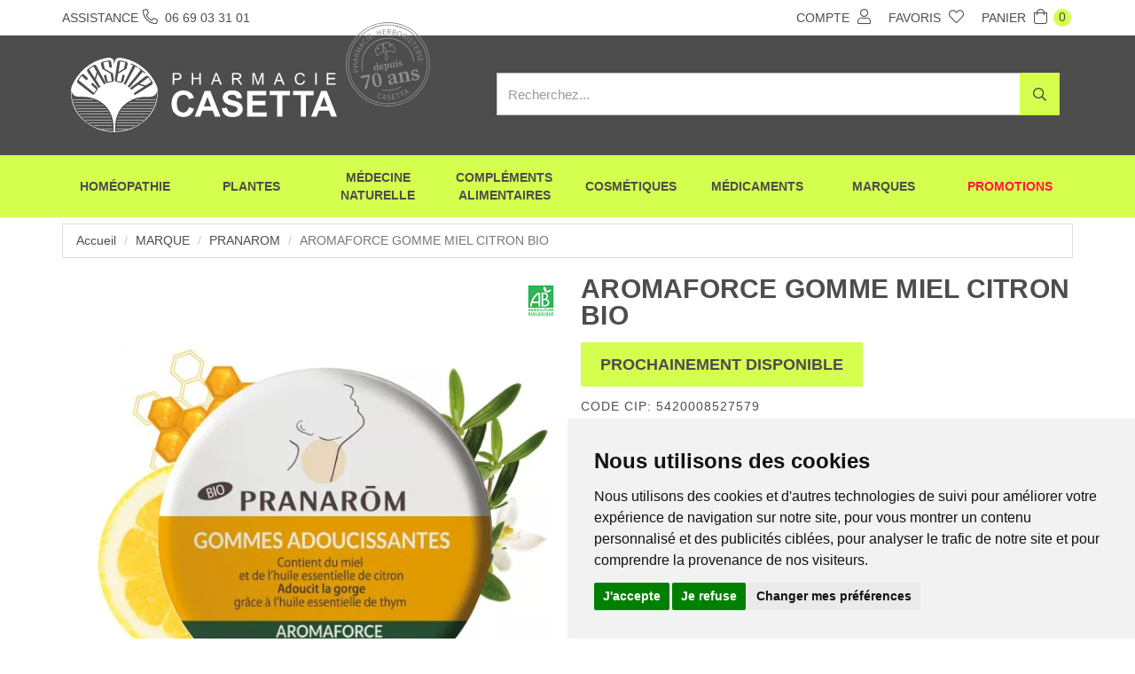

--- FILE ---
content_type: text/html; charset=UTF-8
request_url: https://www.pharmaciecasetta.fr/produit/aromagom-gorge-pranarom-57e925eccf1c5-600290965c529
body_size: 8543
content:
<!DOCTYPE html> <html lang="fr"> <head> <meta charset="utf-8"> <title>Aromaforce Gomme Eucalyptus BIO - Pharmacie Casetta</title> <meta name="description" content="Aromaforce&#x20;Gomme&#x20;Eucalyptus&#x20;BIO"> <meta property="fb&#x3A;app_id" content="000000000000000"> <meta property="og&#x3A;url" content="https&#x3A;&#x2F;&#x2F;www.pharmaciecasetta.fr&#x2F;produit&#x2F;aromagom-gorge-pranarom-57e925eccf1c5-600290965c529"> <meta property="og&#x3A;title" content="Aromaforce&#x20;Gomme&#x20;Eucalyptus&#x20;BIO"> <meta property="og&#x3A;description" content="Aromaforce&#x20;Gomme&#x20;Eucalyptus&#x20;BIO"> <meta property="og&#x3A;site_name" content="Pharmacie&#x20;Casetta"> <meta property="og&#x3A;type" content="product"> <meta property="og&#x3A;locale" content="fr_FR"> <meta name="twitter&#x3A;card" content="summary"> <meta name="twitter&#x3A;title" content="Aromaforce&#x20;Gomme&#x20;Eucalyptus&#x20;BIO"> <meta name="twitter&#x3A;description" content="Aromaforce&#x20;Gomme&#x20;Eucalyptus&#x20;BIO"> <meta name="viewport" content="width&#x3D;device-width,&#x20;initial-scale&#x3D;1.0,&#x20;maximum-scale&#x3D;1.0"> <meta http-equiv="X-UA-Compatible" content="IE&#x3D;edge"> <meta name="robots" content="index, follow, all"> <link rel="apple-touch-icon-precomposed" sizes="144x144" href="/assets/pc/ico/apple-touch-icon-144-precomposed.png"> <link rel="apple-touch-icon-precomposed" sizes="114x114" href="/assets/pc/ico/apple-touch-icon-114-precomposed.png"> <link rel="apple-touch-icon-precomposed" sizes="72x72" href="/assets/pc/ico/apple-touch-icon-72-precomposed.png"> <link rel="apple-touch-icon-precomposed" href="/assets/pc/ico/apple-touch-icon-57-precomposed.png"> <link rel="shortcut icon" href="/assets/pc/ico/favicon.png"> <link rel="search" type="application/opensearchdescription+xml" title="Mes recherches" href="/opensearch.xml"> <link rel="canonical" href="https://www.pharmaciecasetta.fr/produit/aromagom-gorge-pranarom-57e925eccf1c5-600290965c529"> <link href="&#x2F;assets&#x2F;pc&#x2F;fa&#x2F;css&#x2F;all.min.css&#x3F;v&#x3D;2.15" media="screen" rel="stylesheet" type="text&#x2F;css"> <link href="&#x2F;assets&#x2F;pc&#x2F;bootstrap&#x2F;css&#x2F;bootstrap.min.css&#x3F;v&#x3D;2.15" media="screen" rel="stylesheet" type="text&#x2F;css"> <link href="&#x2F;assets&#x2F;ts&#x2F;css&#x2F;owl.carousel.min.css" media="screen" rel="stylesheet" type="text&#x2F;css"> <link href="&#x2F;assets&#x2F;ts&#x2F;css&#x2F;owl.theme.min.css" media="screen" rel="stylesheet" type="text&#x2F;css"> <link href="&#x2F;assets&#x2F;pc&#x2F;css&#x2F;style.min.css&#x3F;v&#x3D;2.15" media="screen" rel="stylesheet" type="text&#x2F;css"> <link href="&#x2F;assets&#x2F;ts&#x2F;css&#x2F;jquery.mCustomScrollbar.min.css&#x3F;v&#x3D;2.15" media="screen" rel="stylesheet" type="text&#x2F;css"> <!--[if lt IE 9]><script  src="&#x2F;&#x2F;oss.maxcdn.com&#x2F;libs&#x2F;html5shiv&#x2F;3.7.0&#x2F;html5shiv.js"></script><![endif]--> <!--[if lt IE 9]><script  src="&#x2F;&#x2F;oss.maxcdn.com&#x2F;libs&#x2F;respond.js&#x2F;1.3.0&#x2F;respond.min.js"></script><![endif]--> <script async src="https://www.googletagmanager.com/gtag/js?id=G-SSV33SD735"></script><script>window.dataLayer=window.dataLayer||[];function gtag(){dataLayer.push(arguments);};gtag('js',new Date());gtag('config','G-SSV33SD735',{"anonymize_ip":true});</script> <script id="gtm-cookie-consent" data-cc-name="Pharmacie Casetta">window.dataLayer=window.dataLayer||[];function gtag(){dataLayer.push(arguments);}gtag('consent','default',{'ad_storage':'denied','ad_user_data':'denied','ad_personalization':'denied','analytics_storage':'denied','wait_for_update':500});</script><script>(function(w,d,s,l,i){w[l]=w[l]||[];w[l].push({'gtm.start':new Date().getTime(),event:'gtm.js'});var f=d.getElementsByTagName(s)[0],j=d.createElement(s),dl=l!='dataLayer'?'&l='+l:'';j.async=true;j.src='https://www.googletagmanager.com/gtm.js?id='+i+dl;f.parentNode.insertBefore(j,f);})(window,document,'script','dataLayer','GTM-KDNJWF2R');</script><script src="https://cdn.apotekisto.com/ajax/libs/161-cookie-consent/4.1.0/cookie-consent2.min.js?v=1.0" async></script> </head> <body data-globals="&#x7B;&quot;path&quot;&#x3A;&quot;&quot;,&quot;user&quot;&#x3A;0,&quot;miniCartUrl&quot;&#x3A;&quot;&#x5C;&#x2F;cart&#x5C;&#x2F;mini&quot;,&quot;questionUrl&quot;&#x3A;&quot;&#x5C;&#x2F;question&quot;&#x7D;"> <noscript><iframe src="https://www.googletagmanager.com/ns.html?id=GTM-KDNJWF2R" height="0" width="0" style="display:none;visibility:hidden"></iframe></noscript> <div class="navbar navbar-tshop navbar-fixed-top megamenu" role="navigation"> <div class="navbar-top hidden-sm hidden-xs"> <div class="container container-navbar-top"> <div class="row"> <div class="col-xs-6"> <div class="pull-left"> <ul class="userMenu"> <li><a href="/contactez-nous" class="pr-0"><span class="hidden-xs">Assistance</span></a></li> <li class="phone-number"> <a href="tel:+333669033101"> <span><i class="fal fa-phone fa-flip-horizontal"></i></span> <span class="hidden-xs">&nbsp; 06 69 03 31 01</span> </a> </li> </ul> </div> </div> <div class="col-xs-6 no-margin no-padding"> <div class="pull-right"> <ul class="userMenu"> <li><a href="/user" rel="nofollow" data-toggle="modal" data-target="#ModalLogin" data-href="/user/modalSignup">Compte <i class="fal fa-user"></i></a></li> <li><a href="/user" rel="nofollow" data-toggle="modal" data-target="#ModalLogin" data-href="/user/modalSignup">Favoris <i class="fal fa-heart"></i></a></li> <li class="dropdown cartMenu"> <a href="/cart" class="dropdown-toggle btn-cart" data-toggle="dropdown" rel="nofollow"> <span class="cartRespons hidden-xs"><span>Panier <i class="fal fa-shopping-bag"></i></span> <span class="hidden-xs"><span class="counter-cart" data-copy-dest="quantitySum">0</span></span></span> </a> <div class="dropdown-menu col-md-4 miniCartAjax"> <p class="text-center">Chargement...</p> </div> </li> </ul> </div> </div> </div> </div> </div> <div class="container container-navbar-top"> <div class="navbar-header row"> <div class="col-md-5 col-sm-6 col-xs-5 col-brand"> <a class="navbar-brand" href="/"><img src="/assets/pc/svg/logo-pharmacie-cassetta.svg" alt="Pharmacie Casetta"></a> <img src="/assets/pc/svg/logo-pharmacie-casetta-ecusson.svg" alt="Pharmacie Herboristerie depuis 70 ans" class="brand-ecusson hidden-xs"> </div> <div class="col-md-7 col-sm-6 col-xs-7 col-usermenu"> <form action="/recherche" method="get" id="form-search-home" class="hidden-xs hidden-sm"> <div class="input-group"> <input type="search" name="q" placeholder="Recherchez..." class="form-control"> <span class="input-group-btn"> <button class="btn" type="submit"><i class="far fa-search"></i></button> </span> </div> </form> <div class="visible-sm visible-xs userMenu-mobile"> <div class="search-box"> <div class="input-group"> <button class="btn btn-primary" type="button"><i class="fa fa-search"></i></button> </div> </div> <a href="/user" rel="nofollow" class="menu-item"><i class="fal fa-user"></i></a> <a href="/user" rel="nofollow" class="menu-item"><i class="fal fa-heart"></i></a> <a href="#" class="menu-item" data-toggle="collapse" data-target=".navbar-cart"><i class="fal fa-shopping-bag"></i></a> </div> </div> <div class="navbar-cart collapse"> <div class="cartMenu col-md-4 miniCartAjax"> <p class="text-center">Chargement...</p> </div> </div> <div class="col-md-4 col-md-pull-4 col-xs-12"> <div class="row submenu-user"> <div class="col-xs-6 visible-xs visible-sm col-promo"> <a href="/promotions">Promotions</a> </div> <div class="col-xs-6 visible-xs visible-sm text-center col-menu"> <a href="#" class="btn-menu-bars" data-toggle="collapse" data-target=".navbar-collapse"><span class="sr-only">Toggle navigation</span><i class="far fa-bars"></i> <span>Menu</span></a> </div> </div> </div> </div> <div class="navbar-collapse collapse" id="navbar-categories"> <div class="container"> <ul class="nav navbar-nav" id="nav-categories2"> <li class="dropdown megamenu-fullwidth navbar-alt-item"> <a data-toggle="dropdown" class="dropdown-toggle visible-xs visible-sm" href="/rubrique/homeopathie">Hom&eacute;opathie</a> <a data-hover="dropdown" class="dropdown-toggle hidden-xs hidden-sm" href="/rubrique/homeopathie">Hom&eacute;opathie</a> <ul class="dropdown-menu"> <li class="megamenu-content"> <ul class="col-xs-12 col-sm-3 unstyled"> <li><p class="visible-xs visible-sm"><a href="/rubrique/homeopathie" class="title-category-mobile"><strong>Hom&eacute;opathie (voir tout)</strong></a></p></li>                                                    <li> <p><a href="/rubrique/tubes-granule-casetta"><strong class="c1">Tubes Granule Casetta - Tube sans lactose</strong></a></p> </li> <li> <p><a href="/rubrique/solution-buvable-en-gouttes-63580c530d65f"><strong class="c1">Solution buvable en gouttes</strong></a></p> </li> <li> <p><a href="/rubrique/granules-63580c5590955"><strong class="c1">Tubes Granules &amp; Doses Rocal</strong></a></p> </li> <li> <p><a href="/rubrique/comprime-63580d214edec"><strong class="c1">Comprimé</strong></a></p> </li> </ul> <ul class="col-xs-12 col-sm-3 unstyled"> <li> <p><a href="/rubrique/tube-granules-et-doses-boiron"><strong class="c1">Tube granules et Doses Boiron</strong></a></p> </li> <li> <p><a href="/rubrique/specialites-homepathiques"><strong class="c1">Spécialités Homéopathiques</strong></a></p> </li> </ul> <ul class="col-xs-12 col-sm-3 unstyled"> <li> <p><a href="/rubrique/ampoules"><strong class="c1">Ampoules</strong></a></p> </li> <li> <p><a href="/rubrique/teinture-mere"><strong class="c1">Teintures Mères</strong></a></p> </li> <li> <p><a href="/rubrique/pommade-63580c5b5fbed"><strong class="c1">Pommade</strong></a></p> </li> </ul> <ul class="col-xs-12 col-sm-3 unstyled"> <li> <p><a href="/rubrique/triturations"><strong class="c1">Triturations</strong></a></p> </li> <li> <p><a href="/rubrique/composees-homeopathique-boiron"><strong class="c1">Composées homéopathique Boiron</strong></a></p> </li> <li> <p><a href="/rubrique/veterinaire"><strong class="c1">Vétérinaire</strong></a></p> </li> <li><a href="/rubrique/homeopathie-pour-chien-achat-en-ligne"><span class="c2">Homéopathie pour Chien</span></a></li> <li><a href="/rubrique/homeopathie-chat"><span class="c2">Homéopathie Chat</span></a></li> </ul> </li> </ul> </li> <li class="dropdown megamenu-fullwidth navbar-alt-item"> <a data-toggle="dropdown" class="dropdown-toggle visible-xs visible-sm" href="/rubrique/plantes">Plantes</a> <a data-hover="dropdown" class="dropdown-toggle hidden-xs hidden-sm" href="/rubrique/plantes">Plantes</a> <ul class="dropdown-menu"> <li class="megamenu-content"> <ul class="col-xs-12 col-sm-3 unstyled"> <li><p class="visible-xs visible-sm"><a href="/rubrique/plantes" class="title-category-mobile"><strong>Plantes (voir tout)</strong></a></p></li>                                                    <li> <p><a href="/rubrique/champignons-medicinaux"><strong class="c1">Champignons médicinaux</strong></a></p> </li> </ul> <ul class="col-xs-12 col-sm-3 unstyled"> <li> <p><a href="/rubrique/herboristerie-plantes-specialise-en-infusion-et-tisane"><strong class="c1">Tisanes</strong></a></p> </li> <li><a href="/rubrique/herborsiterie-plante-en-vrac"><span class="c2">Plantes en vrac</span></a></li> <li><a href="/rubrique/herboristerie-tisane-les-infusettes"><span class="c2">En sachet</span></a></li> </ul> <ul class="col-xs-12 col-sm-3 unstyled"> <li> <p><a href="/rubrique/eps-extrait-de-plantes-fraiche"><strong class="c1">EPS Plantes</strong></a></p> </li> </ul> <ul class="col-xs-12 col-sm-3 unstyled"> <li> <p><a href="/rubrique/miel"><strong class="c1">Miel</strong></a></p> </li> </ul> </li> </ul> </li> <li class="dropdown megamenu-fullwidth navbar-alt-item"> <a data-toggle="dropdown" class="dropdown-toggle visible-xs visible-sm" href="/rubrique/medecine-naturelle">M&eacute;decine <br class="hidden-xs hidden-sm">naturelle</a> <a data-hover="dropdown" class="dropdown-toggle hidden-xs hidden-sm" href="/rubrique/medecine-naturelle">M&eacute;decine <br class="hidden-xs hidden-sm">naturelle</a> <ul class="dropdown-menu"> <li class="megamenu-content"> <ul class="col-xs-12 col-sm-3 unstyled"> <li><p class="visible-xs visible-sm"><a href="/rubrique/medecine-naturelle" class="title-category-mobile"><strong>M&eacute;decine <br class="hidden-xs hidden-sm">naturelle (voir tout)</strong></a></p></li>                                                    <li> <p><a href="/rubrique/phytotherapie-plantes-bio"><strong class="c1">Phytothérapie</strong></a></p> </li> <li><a href="/rubrique/gelules-de-plantes-phytotherapie"><span class="c2">Gélules de plantes</span></a></li> <li><a href="/rubrique/phytostandard-phytotherapie-pileje"><span class="c2">Phytostandard / Extraits de plantes</span></a></li> </ul> <ul class="col-xs-12 col-sm-3 unstyled"> <li> <p><a href="/rubrique/aromatherapie-huiles-essentielles-huiles-vegetales"><strong class="c1">Aromathérapie</strong></a></p> </li> <li><a href="/rubrique/pranarom"><span class="c2">Pranarom</span></a></li> <li><a href="/rubrique/huile-essentielle-bio-diffuseur-inhalation-massage"><span class="c2">Huiles essentielles</span></a></li> <li><a href="/rubrique/hydrolats"><span class="c2">Hydrolats</span></a></li> <li><a href="/rubrique/huiles-vegetales-bio"><span class="c2">Huiles végétales</span></a></li> <li><a href="/rubrique/synergie"><span class="c2">Synergie</span></a></li> </ul> <ul class="col-xs-12 col-sm-3 unstyled"> <li> <p><a href="/rubrique/elixirs-floraux"><strong class="c1">Elixirs floraux</strong></a></p> </li> <li><a href="/rubrique/elixirs-floraux-unitaires"><span class="c2">Elixirs floraux unitaires</span></a></li> <li><a href="/rubrique/elixirs-floraux-composes"><span class="c2">Elixirs floraux composés</span></a></li> </ul> <ul class="col-xs-12 col-sm-3 unstyled"> <li> <p><a href="/rubrique/gemmotherapie"><strong class="c1">Gemmothérapie</strong></a></p> </li> <li><a href="/rubrique/herbalgem"><span class="c2">Herbalgem</span></a></li> <li><a href="/rubrique/gemmotherapie-unitaire-plante-bio"><span class="c2">Gemmothérapie unitaire</span></a></li> <li><a href="/rubrique/gemmotherapie-complexe-plantes-bio"><span class="c2">Gemmothérapie complexe</span></a></li> </ul> </li> </ul> </li> <li class="dropdown megamenu-fullwidth navbar-alt-item"> <a data-toggle="dropdown" class="dropdown-toggle visible-xs visible-sm" href="/rubrique/complements-alimentaires">Compl&eacute;ments <br class="hidden-xs hidden-sm">alimentaires</a> <a data-hover="dropdown" class="dropdown-toggle hidden-xs hidden-sm" href="/rubrique/complements-alimentaires">Compl&eacute;ments <br class="hidden-xs hidden-sm">alimentaires</a> <ul class="dropdown-menu"> <li class="megamenu-content"> <ul class="col-xs-12 col-sm-3 unstyled"> <li><p class="visible-xs visible-sm"><a href="/rubrique/complements-alimentaires" class="title-category-mobile"><strong>Compl&eacute;ments <br class="hidden-xs hidden-sm">alimentaires (voir tout)</strong></a></p></li>                                                    <li> <p><a href="/rubrique/les-complements-alimentaires"><strong class="c1">Tous les compléments alimentaires</strong></a></p> </li> <li> <p><a href="/rubrique/complements-alimentaires-detox"><strong class="c1">Détox</strong></a></p> </li> <li> <p><a href="/rubrique/complements-alimentaires-digestifs"><strong class="c1">Digestion</strong></a></p> </li> <li> <p><a href="/rubrique/complements-alimentaires-circulation"><strong class="c1">Circulation</strong></a></p> </li> </ul> <ul class="col-xs-12 col-sm-3 unstyled"> <li> <p><a href="/rubrique/complements-alimentaires-forme-et-vitalite"><strong class="c1">Forme et Vitalité</strong></a></p> </li> <li> <p><a href="/rubrique/complements-alimentaires-sommeil-stress-detente"><strong class="c1">Sommeil Stress &amp; Détente</strong></a></p> </li> <li> <p><a href="/rubrique/complements-alimentaires-anti-age-anti-oxydant"><strong class="c1">Anti âge &amp; Anti-Oxydant</strong></a></p> </li> <li> <p><a href="/rubrique/les-oligo-elements"><strong class="c1">Les oligo-éléments</strong></a></p> </li> </ul> <ul class="col-xs-12 col-sm-3 unstyled"> <li> <p><a href="/rubrique/complements-alimentaires-equilibre-feminin-grossesse-allaitement"><strong class="c1">Equilibre Féminin - Grossesse - Allaitement</strong></a></p> </li> <li> <p><a href="/rubrique/complements-alimentaires-masculin-libido-prostate"><strong class="c1">Masculin - Libido - Prostate</strong></a></p> </li> <li> <p><a href="/rubrique/complements-alimentaire-confort-articulaire"><strong class="c1">Confort articulaire</strong></a></p> </li> <li> <p><a href="/rubrique/huile-de-cbd"><strong class="c1">Huile de CBD</strong></a></p> </li> </ul> <ul class="col-xs-12 col-sm-3 unstyled"> <li> <p><a href="/rubrique/complements-alimentaires-vitaminiques"><strong class="c1">Vitamines</strong></a></p> </li> <li> <p><a href="/rubrique/complements-alimentaires-remineralisants"><strong class="c1">Minéraux</strong></a></p> </li> <li> <p><a href="/rubrique/complements-alimentaires-defenses-immunitaires"><strong class="c1">Défenses immunitaires</strong></a></p> </li> </ul> </li> </ul> </li> <li class="dropdown megamenu-fullwidth navbar-alt-item"> <a data-toggle="dropdown" class="dropdown-toggle visible-xs visible-sm" href="/rubrique/cosmetique">Cosmétiques</a> <a data-hover="dropdown" class="dropdown-toggle hidden-xs hidden-sm" href="/rubrique/cosmetique">Cosmétiques</a> <ul class="dropdown-menu"> <li class="megamenu-content"> <ul class="col-xs-12 col-sm-3 unstyled"> <li><p class="visible-xs visible-sm"><a href="/rubrique/cosmetique" class="title-category-mobile"><strong>Cosmétiques (voir tout)</strong></a></p></li>                                                    <li> <p><a href="/rubrique/hauschka"><strong class="c1">Dr. Haushka</strong></a></p> </li> <li> <p><a href="/rubrique/weleda-bio"><strong class="c1">Weleda</strong></a></p> </li> <li> <p><a href="/rubrique/la-rosee"><strong class="c1">La rosée</strong></a></p> </li> <li> <p><a href="/rubrique/avril"><strong class="c1">Avril</strong></a></p> </li> </ul> <ul class="col-xs-12 col-sm-3 unstyled"> <li> <p><a href="/rubrique/cosmetique-642d85b2d85e3"><strong class="c1">Cosmétique</strong></a></p> </li> <li><a href="/rubrique/soin-du-corps"><span class="c2">Soin du corps</span></a></li> <li><a href="/rubrique/soin-du-visage"><span class="c2">Soin du visage</span></a></li> <li><a href="/rubrique/maquillage"><span class="c2">Maquillage</span></a></li> </ul> <ul class="col-xs-12 col-sm-3 unstyled"> <li> <p><a href="/rubrique/hygiene"><strong class="c1">Hygiène</strong></a></p> </li> <li><a href="/rubrique/visage"><span class="c2">Visage</span></a></li> <li><a href="/rubrique/corps-cheveux"><span class="c2">Corps &amp; Cheveux</span></a></li> <li><a href="/rubrique/hygiene-intime"><span class="c2">Hygiène intime</span></a></li> <li><a href="/rubrique/hygiene-main"><span class="c2">Hygiène main</span></a></li> <li><a href="/rubrique/bucco-dentaire"><span class="c2">Bucco-dentaire</span></a></li> </ul> </li> </ul> </li> <li class="dropdown megamenu-fullwidth navbar-alt-item"> <a data-toggle="dropdown" class="dropdown-toggle visible-xs visible-sm" href="/rubrique/medicaments">M&eacute;dicaments</a> <a data-hover="dropdown" class="dropdown-toggle hidden-xs hidden-sm" href="/rubrique/medicaments">M&eacute;dicaments</a> <ul class="dropdown-menu"> <li class="megamenu-content"> <ul class="col-xs-12 col-sm-3 unstyled"> <li><p class="visible-xs visible-sm"><a href="/rubrique/medicaments" class="title-category-mobile"><strong>M&eacute;dicaments (voir tout)</strong></a></p></li>                                                    <li> <p><a href="/rubrique/douleur-fievre"><strong class="c1">Douleur &amp; Fièvre</strong></a></p> </li> <li> <p><a href="/rubrique/digestion"><strong class="c1">Digestion</strong></a></p> </li> <li> <p><a href="/rubrique/circulation"><strong class="c1">Circulation</strong></a></p> </li> </ul> </li> </ul> </li> <li class="hidden-xs hidden-sm navbar-alt-item"> <a href="/marques" class="btn-menu"> <span>Marques</span> </a> </li> <li class="hidden-xs hidden-sm navbar-alt-item"> <a href="/promotions" class="btn-menu-promo"> <span class="visible-md">Promos</span><span class="hidden-md">Promotions</span> </a> </li> </ul> </div> </div> </div> <div class="navbar-top2 hidden-sm hidden-xs"> <div class="container"> <ul class="nav navbar-nav" id="nav-categories2"> <li class="dropdown megamenu-fullwidth navbar-alt-item"> <a data-toggle="dropdown" class="dropdown-toggle visible-xs visible-sm" href="/rubrique/homeopathie">Hom&eacute;opathie</a> <a data-hover="dropdown" class="dropdown-toggle hidden-xs hidden-sm" href="/rubrique/homeopathie">Hom&eacute;opathie</a> <ul class="dropdown-menu"> <li class="megamenu-content"> <ul class="col-xs-12 col-sm-3 unstyled"> <li><p class="visible-xs visible-sm"><a href="/rubrique/homeopathie" class="title-category-mobile"><strong>Hom&eacute;opathie (voir tout)</strong></a></p></li>                                                    <li> <p><a href="/rubrique/tubes-granule-casetta"><strong class="c1">Tubes Granule Casetta - Tube sans lactose</strong></a></p> </li> <li> <p><a href="/rubrique/solution-buvable-en-gouttes-63580c530d65f"><strong class="c1">Solution buvable en gouttes</strong></a></p> </li> <li> <p><a href="/rubrique/granules-63580c5590955"><strong class="c1">Tubes Granules &amp; Doses Rocal</strong></a></p> </li> <li> <p><a href="/rubrique/comprime-63580d214edec"><strong class="c1">Comprimé</strong></a></p> </li> </ul> <ul class="col-xs-12 col-sm-3 unstyled"> <li> <p><a href="/rubrique/tube-granules-et-doses-boiron"><strong class="c1">Tube granules et Doses Boiron</strong></a></p> </li> <li> <p><a href="/rubrique/specialites-homepathiques"><strong class="c1">Spécialités Homéopathiques</strong></a></p> </li> </ul> <ul class="col-xs-12 col-sm-3 unstyled"> <li> <p><a href="/rubrique/ampoules"><strong class="c1">Ampoules</strong></a></p> </li> <li> <p><a href="/rubrique/teinture-mere"><strong class="c1">Teintures Mères</strong></a></p> </li> <li> <p><a href="/rubrique/pommade-63580c5b5fbed"><strong class="c1">Pommade</strong></a></p> </li> </ul> <ul class="col-xs-12 col-sm-3 unstyled"> <li> <p><a href="/rubrique/triturations"><strong class="c1">Triturations</strong></a></p> </li> <li> <p><a href="/rubrique/composees-homeopathique-boiron"><strong class="c1">Composées homéopathique Boiron</strong></a></p> </li> <li> <p><a href="/rubrique/veterinaire"><strong class="c1">Vétérinaire</strong></a></p> </li> <li><a href="/rubrique/homeopathie-pour-chien-achat-en-ligne"><span class="c2">Homéopathie pour Chien</span></a></li> <li><a href="/rubrique/homeopathie-chat"><span class="c2">Homéopathie Chat</span></a></li> </ul> </li> </ul> </li> <li class="dropdown megamenu-fullwidth navbar-alt-item"> <a data-toggle="dropdown" class="dropdown-toggle visible-xs visible-sm" href="/rubrique/plantes">Plantes</a> <a data-hover="dropdown" class="dropdown-toggle hidden-xs hidden-sm" href="/rubrique/plantes">Plantes</a> <ul class="dropdown-menu"> <li class="megamenu-content"> <ul class="col-xs-12 col-sm-3 unstyled"> <li><p class="visible-xs visible-sm"><a href="/rubrique/plantes" class="title-category-mobile"><strong>Plantes (voir tout)</strong></a></p></li>                                                    <li> <p><a href="/rubrique/champignons-medicinaux"><strong class="c1">Champignons médicinaux</strong></a></p> </li> </ul> <ul class="col-xs-12 col-sm-3 unstyled"> <li> <p><a href="/rubrique/herboristerie-plantes-specialise-en-infusion-et-tisane"><strong class="c1">Tisanes</strong></a></p> </li> <li><a href="/rubrique/herborsiterie-plante-en-vrac"><span class="c2">Plantes en vrac</span></a></li> <li><a href="/rubrique/herboristerie-tisane-les-infusettes"><span class="c2">En sachet</span></a></li> </ul> <ul class="col-xs-12 col-sm-3 unstyled"> <li> <p><a href="/rubrique/eps-extrait-de-plantes-fraiche"><strong class="c1">EPS Plantes</strong></a></p> </li> </ul> <ul class="col-xs-12 col-sm-3 unstyled"> <li> <p><a href="/rubrique/miel"><strong class="c1">Miel</strong></a></p> </li> </ul> </li> </ul> </li> <li class="dropdown megamenu-fullwidth navbar-alt-item"> <a data-toggle="dropdown" class="dropdown-toggle visible-xs visible-sm" href="/rubrique/medecine-naturelle">M&eacute;decine <br class="hidden-xs hidden-sm">naturelle</a> <a data-hover="dropdown" class="dropdown-toggle hidden-xs hidden-sm" href="/rubrique/medecine-naturelle">M&eacute;decine <br class="hidden-xs hidden-sm">naturelle</a> <ul class="dropdown-menu"> <li class="megamenu-content"> <ul class="col-xs-12 col-sm-3 unstyled"> <li><p class="visible-xs visible-sm"><a href="/rubrique/medecine-naturelle" class="title-category-mobile"><strong>M&eacute;decine <br class="hidden-xs hidden-sm">naturelle (voir tout)</strong></a></p></li>                                                    <li> <p><a href="/rubrique/phytotherapie-plantes-bio"><strong class="c1">Phytothérapie</strong></a></p> </li> <li><a href="/rubrique/gelules-de-plantes-phytotherapie"><span class="c2">Gélules de plantes</span></a></li> <li><a href="/rubrique/phytostandard-phytotherapie-pileje"><span class="c2">Phytostandard / Extraits de plantes</span></a></li> </ul> <ul class="col-xs-12 col-sm-3 unstyled"> <li> <p><a href="/rubrique/aromatherapie-huiles-essentielles-huiles-vegetales"><strong class="c1">Aromathérapie</strong></a></p> </li> <li><a href="/rubrique/pranarom"><span class="c2">Pranarom</span></a></li> <li><a href="/rubrique/huile-essentielle-bio-diffuseur-inhalation-massage"><span class="c2">Huiles essentielles</span></a></li> <li><a href="/rubrique/hydrolats"><span class="c2">Hydrolats</span></a></li> <li><a href="/rubrique/huiles-vegetales-bio"><span class="c2">Huiles végétales</span></a></li> <li><a href="/rubrique/synergie"><span class="c2">Synergie</span></a></li> </ul> <ul class="col-xs-12 col-sm-3 unstyled"> <li> <p><a href="/rubrique/elixirs-floraux"><strong class="c1">Elixirs floraux</strong></a></p> </li> <li><a href="/rubrique/elixirs-floraux-unitaires"><span class="c2">Elixirs floraux unitaires</span></a></li> <li><a href="/rubrique/elixirs-floraux-composes"><span class="c2">Elixirs floraux composés</span></a></li> </ul> <ul class="col-xs-12 col-sm-3 unstyled"> <li> <p><a href="/rubrique/gemmotherapie"><strong class="c1">Gemmothérapie</strong></a></p> </li> <li><a href="/rubrique/herbalgem"><span class="c2">Herbalgem</span></a></li> <li><a href="/rubrique/gemmotherapie-unitaire-plante-bio"><span class="c2">Gemmothérapie unitaire</span></a></li> <li><a href="/rubrique/gemmotherapie-complexe-plantes-bio"><span class="c2">Gemmothérapie complexe</span></a></li> </ul> </li> </ul> </li> <li class="dropdown megamenu-fullwidth navbar-alt-item"> <a data-toggle="dropdown" class="dropdown-toggle visible-xs visible-sm" href="/rubrique/complements-alimentaires">Compl&eacute;ments <br class="hidden-xs hidden-sm">alimentaires</a> <a data-hover="dropdown" class="dropdown-toggle hidden-xs hidden-sm" href="/rubrique/complements-alimentaires">Compl&eacute;ments <br class="hidden-xs hidden-sm">alimentaires</a> <ul class="dropdown-menu"> <li class="megamenu-content"> <ul class="col-xs-12 col-sm-3 unstyled"> <li><p class="visible-xs visible-sm"><a href="/rubrique/complements-alimentaires" class="title-category-mobile"><strong>Compl&eacute;ments <br class="hidden-xs hidden-sm">alimentaires (voir tout)</strong></a></p></li>                                                    <li> <p><a href="/rubrique/les-complements-alimentaires"><strong class="c1">Tous les compléments alimentaires</strong></a></p> </li> <li> <p><a href="/rubrique/complements-alimentaires-detox"><strong class="c1">Détox</strong></a></p> </li> <li> <p><a href="/rubrique/complements-alimentaires-digestifs"><strong class="c1">Digestion</strong></a></p> </li> <li> <p><a href="/rubrique/complements-alimentaires-circulation"><strong class="c1">Circulation</strong></a></p> </li> </ul> <ul class="col-xs-12 col-sm-3 unstyled"> <li> <p><a href="/rubrique/complements-alimentaires-forme-et-vitalite"><strong class="c1">Forme et Vitalité</strong></a></p> </li> <li> <p><a href="/rubrique/complements-alimentaires-sommeil-stress-detente"><strong class="c1">Sommeil Stress &amp; Détente</strong></a></p> </li> <li> <p><a href="/rubrique/complements-alimentaires-anti-age-anti-oxydant"><strong class="c1">Anti âge &amp; Anti-Oxydant</strong></a></p> </li> <li> <p><a href="/rubrique/les-oligo-elements"><strong class="c1">Les oligo-éléments</strong></a></p> </li> </ul> <ul class="col-xs-12 col-sm-3 unstyled"> <li> <p><a href="/rubrique/complements-alimentaires-equilibre-feminin-grossesse-allaitement"><strong class="c1">Equilibre Féminin - Grossesse - Allaitement</strong></a></p> </li> <li> <p><a href="/rubrique/complements-alimentaires-masculin-libido-prostate"><strong class="c1">Masculin - Libido - Prostate</strong></a></p> </li> <li> <p><a href="/rubrique/complements-alimentaire-confort-articulaire"><strong class="c1">Confort articulaire</strong></a></p> </li> <li> <p><a href="/rubrique/huile-de-cbd"><strong class="c1">Huile de CBD</strong></a></p> </li> </ul> <ul class="col-xs-12 col-sm-3 unstyled"> <li> <p><a href="/rubrique/complements-alimentaires-vitaminiques"><strong class="c1">Vitamines</strong></a></p> </li> <li> <p><a href="/rubrique/complements-alimentaires-remineralisants"><strong class="c1">Minéraux</strong></a></p> </li> <li> <p><a href="/rubrique/complements-alimentaires-defenses-immunitaires"><strong class="c1">Défenses immunitaires</strong></a></p> </li> </ul> </li> </ul> </li> <li class="dropdown megamenu-fullwidth navbar-alt-item"> <a data-toggle="dropdown" class="dropdown-toggle visible-xs visible-sm" href="/rubrique/cosmetique">Cosmétiques</a> <a data-hover="dropdown" class="dropdown-toggle hidden-xs hidden-sm" href="/rubrique/cosmetique">Cosmétiques</a> <ul class="dropdown-menu"> <li class="megamenu-content"> <ul class="col-xs-12 col-sm-3 unstyled"> <li><p class="visible-xs visible-sm"><a href="/rubrique/cosmetique" class="title-category-mobile"><strong>Cosmétiques (voir tout)</strong></a></p></li>                                                    <li> <p><a href="/rubrique/hauschka"><strong class="c1">Dr. Haushka</strong></a></p> </li> <li> <p><a href="/rubrique/weleda-bio"><strong class="c1">Weleda</strong></a></p> </li> <li> <p><a href="/rubrique/la-rosee"><strong class="c1">La rosée</strong></a></p> </li> <li> <p><a href="/rubrique/avril"><strong class="c1">Avril</strong></a></p> </li> </ul> <ul class="col-xs-12 col-sm-3 unstyled"> <li> <p><a href="/rubrique/cosmetique-642d85b2d85e3"><strong class="c1">Cosmétique</strong></a></p> </li> <li><a href="/rubrique/soin-du-corps"><span class="c2">Soin du corps</span></a></li> <li><a href="/rubrique/soin-du-visage"><span class="c2">Soin du visage</span></a></li> <li><a href="/rubrique/maquillage"><span class="c2">Maquillage</span></a></li> </ul> <ul class="col-xs-12 col-sm-3 unstyled"> <li> <p><a href="/rubrique/hygiene"><strong class="c1">Hygiène</strong></a></p> </li> <li><a href="/rubrique/visage"><span class="c2">Visage</span></a></li> <li><a href="/rubrique/corps-cheveux"><span class="c2">Corps &amp; Cheveux</span></a></li> <li><a href="/rubrique/hygiene-intime"><span class="c2">Hygiène intime</span></a></li> <li><a href="/rubrique/hygiene-main"><span class="c2">Hygiène main</span></a></li> <li><a href="/rubrique/bucco-dentaire"><span class="c2">Bucco-dentaire</span></a></li> </ul> </li> </ul> </li> <li class="dropdown megamenu-fullwidth navbar-alt-item"> <a data-toggle="dropdown" class="dropdown-toggle visible-xs visible-sm" href="/rubrique/medicaments">M&eacute;dicaments</a> <a data-hover="dropdown" class="dropdown-toggle hidden-xs hidden-sm" href="/rubrique/medicaments">M&eacute;dicaments</a> <ul class="dropdown-menu"> <li class="megamenu-content"> <ul class="col-xs-12 col-sm-3 unstyled"> <li><p class="visible-xs visible-sm"><a href="/rubrique/medicaments" class="title-category-mobile"><strong>M&eacute;dicaments (voir tout)</strong></a></p></li>                                                    <li> <p><a href="/rubrique/douleur-fievre"><strong class="c1">Douleur &amp; Fièvre</strong></a></p> </li> <li> <p><a href="/rubrique/digestion"><strong class="c1">Digestion</strong></a></p> </li> <li> <p><a href="/rubrique/circulation"><strong class="c1">Circulation</strong></a></p> </li> </ul> </li> </ul> </li> <li class="hidden-xs hidden-sm navbar-alt-item"> <a href="/marques" class="btn-menu"> <span>Marques</span> </a> </li> <li class="hidden-xs hidden-sm navbar-alt-item"> <a href="/promotions" class="btn-menu-promo"> <span class="visible-md">Promos</span><span class="hidden-md">Promotions</span> </a> </li> </ul> </div> </div> </div> <div id="content"> <div class="container main-container headerOffset"> <div class="row"> <div class="breadcrumbDiv col-sm-12"> <ul class="breadcrumb"> <li><a href="/">Accueil</a></li> <li class="text-uppercase"><a href="/">Marque</a></li> <li class="text-uppercase"><a href="/rubrique/pranarom-57e925d93ed4c">PRANAROM</a></li> <li class="active text-uppercase">Aromaforce Gomme Miel Citron BIO</li> </ul> </div> </div> <div class="row transitionfx"> <div class="col-sm-6"> <div class="main-image sp-wrap col-lg-12 no-padding" data-finish-idx="0"> <span><img alt="Aromaforce&#x20;Gomme&#x20;Miel&#x20;Citron&#x20;BIO" class="img-responsive zoomImage1" src="/resize/600x600/media/finish/img/normal/25/5420008527579-aromaforce-gomme-miel-citron-bio.jpg"></span> <div class="product-type"> <img src="/assets/ts/img/bio-ab.png" alt="Cosm&eacute;tique biologique" class="bio"> </div> </div> <a href="/rubrique/pranarom-57e925d93ed4c" class="btn btn-default incaps">&laquo; Retour</a> <div class="clearfix"></div> <p> </p> </div> <form class="col-sm-6" action="/cart/add" method="post" data-medic=""> <h1 class="product-title">Aromaforce Gomme Miel Citron BIO</h1> <div class="cart-alt-actions"> <button type="button" class="button btn-cart cart first">Prochainement disponible</button> </div> <h3 class="product-code" data-finish-idx="0"> Code CIP: 5420008527579                    </h3> <div class="product-price" data-finish-idx="0" >
<span class="price-sales">3,95€</span> <span class="price-standard"></span> </div> <div class="details-description"> </div> <div> </div> <div class="productFilter"> <div class="filterBox" data-finish-idx="0"> <select name="quantity" class="form-control" title="Quantit&eacute;"> <option value="1">Quantit&eacute;</option> </select> </div> </div> <p> <a href="/user/login" class="prod-notification" data-notification="login"> <i class="glyphicon glyphicon-bell"></i> Pr&eacute;venez-moi d&egrave;s que le produit est disponible</a> <em>(Merci de vous connecter &agrave; votre compte pour utiliser cette fonction).</em> </p> <div class="cart-actions"> <div class="addto"> <input type="hidden" name="productId" value="12187"> <input type="hidden" name="finishId" value="12469"> <button type="button" class="button btn-cart cart first">Prochainement disponible</button> <a class="wishlist" data-bookmark="login">Ajouter aux favoris</a> <a class="wishlist" data-toggle="modal" data-target="#ModalQuestion">Poser une question</a> </div> <div style="clear:both">&nbsp;</div> <h3 class="incaps"><i class="fal fa-minus-circle color-out"></i> En r&eacute;approvisionnement</h3> <h3 class="incaps"><i class="fal fa-lock"></i> Commande en ligne s&eacute;curis&eacute;e</h3> </div> <div class="alert alert-coupon-bienvenue"> <strong class="text-promo">-10%</strong> sur votre 1<sup>re</sup> commande <strong class="text-promo">sur tout le site<sup>*</sup></strong> avec le code <strong class="text-promo">BIENVENUE10</strong><br> <small><sup>*</sup>Hors promotions en cours, médicaments et dans la limite des stocks disponibles</small> </div> <hr> <div class="clear"></div> <div class="product-tab w100 clearfix"> <ul class="nav nav-tabs"> <li class="active"><a href="#details" data-toggle="tab">D&eacute;tails</a></li> </ul> <div class="tab-content"> <div class="tab-pane active" id="details"> <p><span>    <strong>Laboratoire</strong>&nbsp;: <span>PRANAROM</span></span><br><strong>Marque</strong>&nbsp;: PRANAROM<br> <strong>Label</strong>&nbsp;: Agriculture Biologique<br> </p> </div> </div> </div> <div style="clear:both"></div> </form> </div> <div class="row text-muted"> <div class="col-xs-6">Tous les prix incluent la TVA - hors frais de livraison.</div> <div class="col-xs-6 text-right">Page mise &agrave; jour le 17/01/2026.</div> </div> <p>&nbsp;</p> <div class="row recommended"> <h1 class="text-uppercase">D&eacute;couvrez &eacute;galement</h1> <div id="SimilarProductSlider"> <div class="item" data-product="10010"> <div class="product"> <div class="image"> <a href="/produit/aromaforce-caps-inh-57e925ecb8e9e"><img alt="Aromaforce&#x20;Capsules&#x20;pour&#x20;Inhalation&#x20;BIO" class="img-responsive" src="/resize/200x200/media/finish/img/normal/60/5420008528446-aromaforce-capsules-pour-inhalation-bio.jpg"></a> <img src="/assets/ts/img/bio-ab.png" alt="Produit issu de l'agriculture biologique" class="bio"> </div> <div class="description equalheight"> <h4><a href="/produit/aromaforce-caps-inh-57e925ecb8e9e">Aromaforce Capsules pour Inhalation BIO</a></h4> <p>...</p> </div> <div class="price price-alt"> <span><span class="p-int">7</span><span class="p-pt">,</span><span class="p-frac">50</span><span class="p-cur">€</span></span> </div> <form action="/cart/add" method="post" class="action-control" data-medic=""> <input type="hidden" name="productId" value="10010"> <input type="hidden" name="finishId" value="10010"> <input type="hidden" name="quantity" value="1"> <input type="hidden" name="uri" value="https://www.pharmaciecasetta.fr/produit/aromagom-gorge-pranarom-57e925eccf1c5-600290965c529"> <button type="submit" class="btn btn-primary"> <span class="add2cart"><i class="far fa-shopping-bag"></i> Ajouter au panier</span> </button> </form> </div> </div> <div class="item" data-product="10017"> <div class="product"> <div class="image"> <a href="/produit/aromagom-gorge-pranarom-57e925eccf1c5"><img alt="Aromaforce&#x20;Gomme&#x20;Eucalyptus&#x20;BIO" class="img-responsive" src="/resize/200x200/media/finish/img/normal/89/5420008527654-aromaforce-gomme-eucalyptus-bio.jpg"></a> <img src="/assets/ts/img/bio-ab.png" alt="Produit issu de l'agriculture biologique" class="bio"> </div> <div class="description equalheight"> <h4><a href="/produit/aromagom-gorge-pranarom-57e925eccf1c5">Aromaforce Gomme Eucalyptus BIO</a></h4> <p>...</p> </div> <div class="price price-alt"> <span><span class="p-int">4</span><span class="p-pt">,</span><span class="p-frac">50</span><span class="p-cur">€</span></span> </div> <form action="/cart/add" method="post" class="action-control" data-medic=""> <input type="hidden" name="productId" value="10017"> <input type="hidden" name="finishId" value="10017"> <input type="hidden" name="quantity" value="1"> <input type="hidden" name="uri" value="https://www.pharmaciecasetta.fr/produit/aromagom-gorge-pranarom-57e925eccf1c5-600290965c529"> <button type="submit" class="btn btn-primary"> <span class="add2cart"><i class="far fa-shopping-bag"></i> Ajouter au panier</span> </button> </form> </div> </div> <div class="item" data-product="9957"> <div class="product"> <div class="image"> <a href="/produit/aromaforce-spray-nasal-57e925ec4934e"><img alt="Aromaforce&#x20;Spray&#x20;Nasal&#x20;BIO" class="img-responsive" src="/resize/200x200/media/finish/img/normal/54/5420008509148-aromaforce-spray-nasal-bio.jpg"></a> <img src="/assets/ts/img/bio-ab.png" alt="Produit issu de l'agriculture biologique" class="bio"> </div> <div class="description equalheight"> <h4><a href="/produit/aromaforce-spray-nasal-57e925ec4934e">Aromaforce Spray Nasal BIO</a></h4> <p>...</p> </div> <div class="price price-alt"> <span><span class="p-int">7</span><span class="p-pt">,</span><span class="p-frac">95</span><span class="p-cur">€</span></span> </div> <form action="/cart/add" method="post" class="action-control" data-medic=""> <input type="hidden" name="productId" value="9957"> <input type="hidden" name="finishId" value="9957"> <input type="hidden" name="quantity" value="1"> <input type="hidden" name="uri" value="https://www.pharmaciecasetta.fr/produit/aromagom-gorge-pranarom-57e925eccf1c5-600290965c529"> <button type="submit" class="btn btn-primary"> <span class="add2cart"><i class="far fa-shopping-bag"></i> Ajouter au panier</span> </button> </form> </div> </div> <div class="item" data-product="9956"> <div class="product"> <div class="image"> <a href="/produit/aromaforce-spray-gorge-57e925ec47c9e"><img alt="Aromaforce&#x20;Spray&#x20;Gorge&#x20;BIO" class="img-responsive" src="/resize/200x200/media/finish/img/normal/71/5420008535246-aromaforce-spray-gorge-bio.jpg"></a> <img src="/assets/ts/img/bio-ab.png" alt="Produit issu de l'agriculture biologique" class="bio"> </div> <div class="description equalheight"> <h4><a href="/produit/aromaforce-spray-gorge-57e925ec47c9e">Aromaforce Spray Gorge BIO</a></h4> <p>...</p> </div> <div class="price price-alt"> <span><span class="p-int">8</span><span class="p-pt">,</span><span class="p-frac">50</span><span class="p-cur">€</span></span> </div> <form action="/cart/add" method="post" class="action-control" data-medic=""> <input type="hidden" name="productId" value="9956"> <input type="hidden" name="finishId" value="9956"> <input type="hidden" name="quantity" value="1"> <input type="hidden" name="uri" value="https://www.pharmaciecasetta.fr/produit/aromagom-gorge-pranarom-57e925eccf1c5-600290965c529"> <button type="submit" class="btn btn-primary"> <span class="add2cart"><i class="far fa-shopping-bag"></i> Ajouter au panier</span> </button> </form> </div> </div> <div class="item" data-product="10037"> <div class="product"> <div class="image"> <a href="/produit/aromaforce-friction-fl-30ml-57e925eceab33"><img alt="Aromaforce&#x20;Solution&#x20;D&#xE9;fenses&#x20;Naturelles&#x20;Fl&#x20;30ml&#x20;BIO" class="img-responsive" src="/resize/200x200/media/finish/img/normal/54/5420008526138-aromaforce-solution-defenses-naturelles-fl-30ml-bio.jpg"></a> <img src="/assets/ts/img/bio-ab.png" alt="Produit issu de l'agriculture biologique" class="bio"> </div> <div class="description equalheight"> <h4><a href="/produit/aromaforce-friction-fl-30ml-57e925eceab33">Aromaforce Solution Défenses Naturelles Fl 30ml BIO</a></h4> <p>...</p> </div> <div class="price price-alt"> <span><span class="p-int">8</span><span class="p-pt">,</span><span class="p-frac">90</span><span class="p-cur">€</span></span> </div> <div class="action-control"> <a href="/produit/aromaforce-friction-fl-30ml-57e925eceab33" class="btn btn-info"><i class="far fa-shopping-bag"></i> Indisponible</a> </div> </div> </div> <div class="item" data-product="9997"> <div class="product"> <div class="image"> <a href="/produit/aromaforce-baume-respiratoire-57e925eca4f07"><img alt="Aromaforce&#x20;Baume&#x20;Respiratoire&#x20;BIO" class="img-responsive" src="/resize/200x200/media/finish/img/normal/26/5420008514609-aromaforce-baume-respiratoire-bio.jpg"></a> <img src="/assets/ts/img/bio-ab.png" alt="Produit issu de l'agriculture biologique" class="bio"> </div> <div class="description equalheight"> <h4><a href="/produit/aromaforce-baume-respiratoire-57e925eca4f07">Aromaforce Baume Respiratoire BIO</a></h4> <p>...</p> </div> <div class="price price-alt"> <span><span class="p-int">7</span><span class="p-pt">,</span><span class="p-frac">95</span><span class="p-cur">€</span></span> </div> <div class="action-control"> <a href="/produit/aromaforce-baume-respiratoire-57e925eca4f07" class="btn btn-info"><i class="far fa-shopping-bag"></i> Indisponible</a> </div> </div> </div> <div class="item" data-product="9970"> <div class="product"> <div class="image"> <a href="/produit/aromaforce-spray-assainissant-150-ml-57e925ec64b67"><img alt="Aromaforce&#x20;Spray&#x20;Assainissant&#x20;150&#x20;ML&#x20;BIO" class="img-responsive" src="/resize/200x200/media/finish/img/normal/90/5420008528187-aromaforce-spray-assainissant-150-ml-bio.jpg"></a> <img src="/assets/ts/img/bio-ab.png" alt="Produit issu de l'agriculture biologique" class="bio"> </div> <div class="description equalheight"> <h4><a href="/produit/aromaforce-spray-assainissant-150-ml-57e925ec64b67">Aromaforce Spray Assainissant 150 ML BIO</a></h4> <p>...</p> </div> <div class="price price-alt"> <span><span class="p-int">14</span><span class="p-pt">,</span><span class="p-frac">90</span><span class="p-cur">€</span></span> </div> <form action="/cart/add" method="post" class="action-control" data-medic=""> <input type="hidden" name="productId" value="9970"> <input type="hidden" name="finishId" value="9970"> <input type="hidden" name="quantity" value="1"> <input type="hidden" name="uri" value="https://www.pharmaciecasetta.fr/produit/aromagom-gorge-pranarom-57e925eccf1c5-600290965c529"> <button type="submit" class="btn btn-primary"> <span class="add2cart"><i class="far fa-shopping-bag"></i> Ajouter au panier</span> </button> </form> </div> </div> <div class="item" data-product="9978"> <div class="product"> <div class="image"> <a href="/produit/aromaforce-sirop-57e925ec713d1"><img alt="Aromaforce&#x20;Sirop&#x20;Respiration&#x20;ais&#xE9;e&#x20;BIO" class="img-responsive" src="/resize/200x200/media/finish/img/normal/48/5420008511813-aromaforce-sirop-respiration-aisee-bio.jpg"></a> <img src="/assets/ts/img/bio-ab.png" alt="Produit issu de l'agriculture biologique" class="bio"> </div> <div class="description equalheight"> <h4><a href="/produit/aromaforce-sirop-57e925ec713d1">Aromaforce Sirop Respiration aisée BIO</a></h4> <p>...</p> </div> <div class="price price-alt"> <span><span class="p-int">5</span><span class="p-pt">,</span><span class="p-frac">95</span><span class="p-cur">€</span></span> </div> <div class="action-control"> <a href="/produit/aromaforce-sirop-57e925ec713d1" class="btn btn-info"><i class="far fa-shopping-bag"></i> Indisponible</a> </div> </div> </div> <div class="item" data-product="9985"> <div class="product"> <div class="image"> <a href="/produit/aromaforce-pastille-pastille-adoucissante-complm-57e925ec93c70"><img alt="Aromaforce&#x20;Pastille&#x20;Pastille&#x20;Adoucissante&#x20;BIO" class="img-responsive" src="/resize/200x200/media/finish/img/normal/54/5420008535222-aromaforce-pastille-pastille-adoucissante-bio.jpg"></a> <img src="/assets/ts/img/bio-ab.png" alt="Produit issu de l'agriculture biologique" class="bio"> </div> <div class="description equalheight"> <h4><a href="/produit/aromaforce-pastille-pastille-adoucissante-complm-57e925ec93c70">Aromaforce Pastille Pastille Adoucissante BIO</a></h4> <p>...</p> </div> <div class="price price-alt"> <span><span class="p-int">6</span><span class="p-pt">,</span><span class="p-frac">95</span><span class="p-cur">€</span></span> </div> <form action="/cart/add" method="post" class="action-control" data-medic=""> <input type="hidden" name="productId" value="9985"> <input type="hidden" name="finishId" value="9985"> <input type="hidden" name="quantity" value="1"> <input type="hidden" name="uri" value="https://www.pharmaciecasetta.fr/produit/aromagom-gorge-pranarom-57e925eccf1c5-600290965c529"> <button type="submit" class="btn btn-primary"> <span class="add2cart"><i class="far fa-shopping-bag"></i> Ajouter au panier</span> </button> </form> </div> </div> </div> </div> </div> <script type="application/ld+json">{"@context":"http:\/\/schema.org","@type":"Product","name":"Aromaforce Gomme Miel Citron BIO","description":"","gtin13":"5420008527579","sku":"P12187-F12469","Brand":{"@type":"Brand","name":"PRANAROM"},"image":"\/resize\/1200x1200\/media\/finish\/img\/normal\/25\/5420008527579-aromaforce-gomme-miel-citron-bio.jpg","offers":{"@type":"Offer","availability":"http:\/\/schema.org\/OutOfStock","itemCondition":"http:\/\/schema.org\/NewCondition","price":"3.95","priceCurrency":"EUR","priceValidUntil":"2026-02-17","url":"https:\/\/www.pharmaciecasetta.fr\/produit\/aromagom-gorge-pranarom-57e925eccf1c5-600290965c529"}}</script> </div> <div class="gap"></div> <footer> <div class="footer"> <div class="container"> <div class="row"> <div class="col-sm-6 col-md-3 text-center"> <div class="title-footer">Coordonn&eacute;es</div> <div class="text-footer"> Pharmacie Casetta<br> 35 rue Faidherbe - 59800 Lille<br> Tél.&nbsp;: <a href="tel:+333669033101">06 69 03 31 01</a><br> E-mail&nbsp;: <a href="mailto:#"><span>bonjour<i class="hidden"> --- </i>@<i class="hidden"> --- </i>pharmaciecasetta.fr</span></a> </div> </div> <div class="col-sm-6 col-md-3 text-center"> <div class="title-footer">Horaires</div> <div class="text-footer"> Lundi au vendredi&nbsp;: 8h30 &agrave; 19h30<br> Samedi&nbsp;: 9h00 &agrave; 19h30<br> </div> </div> <div class="clearfix visible-sm"></div> <div class="col-sm-6 col-md-3 text-center"> <div class="title-footer">Paiement</div> <div class="img-group-footer"> <img height="35" width="35" src="/assets/pc/svg/logo-cb.svg" alt="Carte bleue" class="img-footer"> <img height="35" width="35" src="/assets/pc/svg/logo-visa-2.svg" alt="Visa" class="img-footer"> <img height="35" width="35" src="/assets/pc/svg/logo-mastercard.svg" alt="Mastercard" class="img-footer"> <img height="35" width="35" src="/assets/pc/svg/logo-apple-pay.svg" alt="Apple Pay" class="img-footer"> <img height="35" width="35" src="/assets/pc/svg/logo-google-pay.svg" alt="Google Pay" class="img-footer"> <img height="35" width="35" src="/assets/pc/svg/logo-bancontact.svg" alt="Bancontact" class="img-footer"> <img height="35" width="35" src="/assets/pc/svg/logo-ideal.svg" alt="ideal" class="img-footer img-last"> </div> </div> <div class="col-sm-6 col-md-3 text-center"> <div class="title-footer">Nous suivre</div> <div class="img-group-footer"> <a href="https://www.facebook.com/pharmaciecasetta" target="_blank" rel="noopener"> <img height="35" width="35" src="/assets/pc/svg/logo-facebook.svg" alt="Facebook - Pharmacie Casetta" class="img-footer"> </a> <a href="https://annuaire.des-pharmacies.fr/pharmacie-francois-muller-lille" target="_blank" rel="noopener"> <img height="35" width="35" src="/assets/pc/svg/logo-annuaire-des-pharmacies.svg" alt="Annuaire des pharmacies - Pharmacies Casetta" class="img-footer img-last"> </a> </div> </div> </div> </div> </div> <div class="footer-bottom text-center"> <div class="container"> <div class="row"> <p class="col-xs-12 text-center legal-footer-2"> <a href="/ordonnance-en-ligne" class="margin-r">Envoi d&rsquo;ordonnance</a> <a href="/marques" class="margin-r">Nos marques</a> <a href="/cgv" class="margin-r">CGV</a> <a href="/mentions-legales" class="margin-r no-margin-r-responsive text-nowrap">Mentions l&eacute;gales</a><br class="visible-xs"> <a href="/donnees-personnelles" class="margin-r text-nowrap">Donn&eacute;es personnelles</a> <a href="/cookies">Cookies</a> <a href="#cookie-consent" class="cookie-consent-preferences">Mes pr&eacute;f&eacute;rences Cookies</a> </p> </div> <div class="legal-footer-2"> <span class="mx-2 margin-r no-margin-r-responsive">&copy; 2026 Pharmacie Casetta</span><br class="visible-xs"> <span class="text-nowrap margin-r no-margin-r-responsive">Tous droits r&eacute;serv&eacute;s.</span><br class="visible-xs"> <a href="https://www.apotekisto.fr" rel="noopener" target="_blank" class="text-nowrap">Votre pharmacie sur Internet avec Apotekisto</a> </div> </div> </div> </footer> <div class="modal signUpContent fade" id="ModalSearch" tabindex="-1" role="dialog"> <div class="modal-dialog modal-lg"> <div class="modal-content"> <div class="modal-header"> <button type="button" class="close" data-dismiss="modal" aria-hidden="true">&times;</button> </div> <div class="modal-body"> <form action="/recherche" method="get"> <div class="form-group"> <div class="input-group input-group-lg"> <input type="text" name="q" required="required" maxlength="100" class="form-control" placeholder="Saisissez votre recherche"> <span class="input-group-btn"> <button type="submit" class="btn btn-primary"><span class="glyphicon glyphicon-search"></span></button> </span> </div> </div> </form> <div id="ModalSearchProducts" class="row" data-url="/recherche/page-99/produits"></div> </div> <div class="modal-footer"> <p class="text-center">Pour acc&eacute;der plus rapidement &agrave; la recherche, appuyez simplement sur la touche <strong>F</strong> de votre clavier.</p> </div> </div> </div> </div> <script  src="&#x2F;assets&#x2F;pc&#x2F;js&#x2F;jquery.min.js"></script> <script  src="&#x2F;assets&#x2F;pc&#x2F;bootstrap&#x2F;js&#x2F;bootstrap.min.js"></script> <script  src="&#x2F;assets&#x2F;ts&#x2F;js&#x2F;owl.carousel.min.js"></script> <script  src="&#x2F;assets&#x2F;ts&#x2F;js&#x2F;modules&#x2F;catalog.min.js"></script> <script  src="&#x2F;assets&#x2F;ts&#x2F;js&#x2F;modules&#x2F;catalog-notification.min.js"></script> <script  src="&#x2F;assets&#x2F;pc&#x2F;js&#x2F;jquery.easing.min.js"></script> <script  src="&#x2F;assets&#x2F;ts&#x2F;js&#x2F;jquery.mousewheel.min.js"></script> <script  src="&#x2F;assets&#x2F;ts&#x2F;js&#x2F;jquery.mCustomScrollbar.min.js"></script> <script  src="&#x2F;assets&#x2F;ts&#x2F;js&#x2F;jquery.matchHeight-min.js"></script> <script  src="&#x2F;assets&#x2F;ts&#x2F;js&#x2F;bootstrap.touchspin.min.js"></script> <script  src="&#x2F;assets&#x2F;ts&#x2F;js&#x2F;bootstrap-typeahead.min.js"></script> <script  src="&#x2F;assets&#x2F;pc&#x2F;js&#x2F;modules&#x2F;core.min.js"></script> <script  src="&#x2F;assets&#x2F;ts&#x2F;js&#x2F;js.cookie.min.js"></script> </body> </html><!-- 18.5 18.6 215 --> 

--- FILE ---
content_type: text/html; charset=UTF-8
request_url: https://www.pharmaciecasetta.fr/cart/mini?t1768607820827=10
body_size: 280
content:
<div class="w100 miniCartTable scroll-pane"> <table> <tbody> <tr class="miniCartProduct"> <td style="width:100%"> <div class="text-center" style="padding:20px">Mon panier est <span data-copy-src="subtotal">vide</span>.</div> </td> </tr> </tbody> </table> </div> <div class="miniCartFooter text-right"> <a href="/cart" rel="nofollow" class="btn btn-sm btn-info"><i class="fal fa-shopping-bag"></i> VOIR MON PANIER</a> </div> 

--- FILE ---
content_type: application/javascript
request_url: https://www.pharmaciecasetta.fr/assets/ts/js/modules/catalog.min.js
body_size: 1024
content:
!function(n,o,l,a){"use strict";l(function(){var e=l(o);function r(a,i,n){return a+=-1===a.indexOf("?")?"?":"&",a+=i+"="+n}function a(){var a=l("#accordionNo"),i=a.attr("data-url"),n=[];a.find('[data-name="cfp"]:checked').each(function(){n.push(l(this).val())}),n.length&&(i=r(i,"cfp",n.join()));var t=[];a.find('[data-name="cfc"]:checked').each(function(){t.push(l(this).val())}),t.length&&(i=r(i,"cfc",t.join())),c(i,!1),s()}function s(){l("#accordionNo").find(".panel").each(function(){var a=l(this),i=a.find(":checked").length;if(a.find(".criteria-count").text(0<i?"("+i+")":""),0<i){var n=a.find(".panel-collapse");n.hasClass("in")||(a.find(".collapseWill").removeClass("pressed collapsed"),n.addClass("in").css({height:"auto"}))}})}var t=!1,d=!1;function c(a,i){var n=l("[data-spinner]");n.addClass("fa-spin").removeClass("hidden"),i&&l("html,body").animate({scrollTop:0},400),t&&t.abort(),(t=l.get(a,function(a){var i=l("#products-reload"),n=i.find(".item");n.length&&(d=n.hasClass("list-view"));var t=l(l.parseHTML(a));d&&t.find(".item").addClass("list-view"),i.html(t.filter("#products-reload").html()),e.trigger("readyAjax").trigger("readyOnlyAjax").trigger("readyMatchHeight")})).always(function(){t=!1,n.removeClass("fa-spin").addClass("hidden")})}e.on("readyAjax",function(){l("#accordionNo").find("input[data-name]").on("click",a),s(),l(".collapseWill").on("click",function(){l(this).toggleClass("pressed")}),l("select[data-query][data-url]").on("change",function(){var a=l(this),i=a.attr("data-url");i=r(i,a.attr("data-query"),a.val()),n.location.href=i}),l(".list-view").on("click",function(){return l(".item").addClass("list-view"),!1}),l(".grid-view").on("click",function(){return l(".item").removeClass("list-view"),!1})}),e.on("readyOnlyAjax",function(){l('.pagination a[href!="#"]').on("click",function(){return c(l(this).attr("href"),!0),!1})}),l(".zoomThumb a").click(function(){var a=l(this);a.parents("[data-finish-idx]").find(".zoomImage1").attr("src",a.find("img").attr("src"))}),l("select#sel-finishId").on("change",function(){var a=l(this);l("[data-finish-idx]").css({display:"none"}).find(":input").prop("disabled",!0).end().filter('[data-finish-idx="'+a.children(":selected").attr("data-idx")+'"]').css({display:""}).find(":input").prop("disabled",!1)}),e.trigger("readyAjax");var i=l("#SimilarProductSlider");i.length&&i.owlCarousel({navigation:!0,navigationText:["pr&eacute;c","suiv"]})})}(window,document,jQuery);

--- FILE ---
content_type: image/svg+xml
request_url: https://www.pharmaciecasetta.fr/assets/pc/svg/logo-google-pay.svg
body_size: 881
content:
<svg xmlns="http://www.w3.org/2000/svg" viewBox="0 0 34 34"><defs><style>.cls-1{fill:#fff;}.cls-2{fill:#3c4043;}.cls-3{fill:#4285f4;}.cls-4{fill:#34a853;}.cls-5{fill:#fabb05;}.cls-6{fill:#e94235;}</style></defs><g id="Calque_2" data-name="Calque 2"><g id="Calque_1-2" data-name="Calque 1"><rect class="cls-1" width="34" height="34"/><g id="Pay_Typeface" data-name="Pay Typeface"><path id="Letter_p" data-name="Letter p" class="cls-2" d="M16,16.84v3.51H14.88V11.68h2.95a2.66,2.66,0,0,1,1.91.75,2.49,2.49,0,0,1,0,3.66,2.65,2.65,0,0,1-1.91.74H16Zm0-4.09v3h1.86A1.49,1.49,0,0,0,19,15.32a1.52,1.52,0,0,0-1.11-2.57Z"/><path id="Letter_a" data-name="Letter a" class="cls-2" d="M23.45,14.22a2.74,2.74,0,0,1,1.95.66,2.34,2.34,0,0,1,.72,1.81v3.66H25.06v-.83h0a2.12,2.12,0,0,1-1.84,1A2.37,2.37,0,0,1,21.53,20a1.86,1.86,0,0,1-.66-1.45,1.75,1.75,0,0,1,.69-1.46,2.92,2.92,0,0,1,1.86-.55,3.17,3.17,0,0,1,1.63.37v-.26a1.27,1.27,0,0,0-.46-1,1.59,1.59,0,0,0-1.08-.4A1.68,1.68,0,0,0,22,16l-1-.62A2.72,2.72,0,0,1,23.45,14.22ZM22,18.53a.87.87,0,0,0,.38.72,1.35,1.35,0,0,0,.86.29A1.74,1.74,0,0,0,24.5,19a1.63,1.63,0,0,0,.56-1.22,2.27,2.27,0,0,0-1.46-.42,1.87,1.87,0,0,0-1.13.33A1,1,0,0,0,22,18.53Z"/><path id="Letter_y" data-name="Letter y" class="cls-2" d="M32.18,14.41,28.46,23H27.31l1.38-3-2.44-5.56h1.21l1.76,4.26h0L31,14.41Z"/></g><g id="G_Mark" data-name="G Mark"><path id="Blue_500" data-name="Blue 500" class="cls-3" d="M11.56,16.13a6,6,0,0,0-.09-1H6.79V17H9.48a2.27,2.27,0,0,1-1,1.54v1.25h1.6A4.9,4.9,0,0,0,11.56,16.13Z"/><path id="Green_500" data-name="Green 500" class="cls-4" d="M8.49,18.54A3,3,0,0,1,4,17H2.35v1.28A5,5,0,0,0,6.8,21a4.75,4.75,0,0,0,3.29-1.21Z"/><path id="Yellow_500" data-name="Yellow 500" class="cls-5" d="M3.85,16A3,3,0,0,1,4,15.07V13.78H2.35a5,5,0,0,0,0,4.47L4,17A3,3,0,0,1,3.85,16Z"/><path id="Red_500" data-name="Red 500" class="cls-6" d="M6.8,13a2.69,2.69,0,0,1,1.9.75l1.42-1.42A4.77,4.77,0,0,0,6.8,11.05a5,5,0,0,0-4.45,2.73L4,15.07A3,3,0,0,1,6.8,13Z"/></g></g></g></svg>

--- FILE ---
content_type: image/svg+xml
request_url: https://www.pharmaciecasetta.fr/assets/pc/svg/logo-facebook.svg
body_size: 403
content:
<svg xmlns="http://www.w3.org/2000/svg" viewBox="0 0 35 35"><defs><style>.cls-1{fill:#fff;}.cls-2{fill:#1877f2;}</style></defs><g id="Calque_2" data-name="Calque 2"><g id="Texte"><rect class="cls-1" width="35" height="35"/><path class="cls-2" d="M29,17.5A11.5,11.5,0,1,0,15.7,28.86v-8H12.78V17.5H15.7V15c0-2.89,1.72-4.48,4.35-4.48a17.16,17.16,0,0,1,2.57.23v2.83H21.17a1.65,1.65,0,0,0-1.87,1.79V17.5h3.19L22,20.82H19.3v8A11.5,11.5,0,0,0,29,17.5Z"/><path class="cls-1" d="M22,20.82l.51-3.32H19.3V15.34a1.65,1.65,0,0,1,1.87-1.79h1.45V10.72a17.16,17.16,0,0,0-2.57-.23c-2.63,0-4.35,1.59-4.35,4.48V17.5H12.78v3.32H15.7v8a11.64,11.64,0,0,0,3.6,0v-8Z"/></g></g></svg>

--- FILE ---
content_type: image/svg+xml
request_url: https://www.pharmaciecasetta.fr/assets/pc/svg/logo-ideal.svg
body_size: 716
content:
<svg xmlns="http://www.w3.org/2000/svg" viewBox="0 0 34 34"><defs><style>.cls-1{fill:#fff;}.cls-2{fill:#c06;}</style></defs><g id="Calque_2" data-name="Calque 2"><g id="Calque_1-2" data-name="Calque 1"><rect class="cls-1" width="34" height="34"/><path class="cls-2" d="M10.6,8.79V26.54h7.73c7,0,10.06-4,10.06-9.57,0-5.36-3.05-9.52-10.06-9.52H11.94A1.34,1.34,0,0,0,10.6,8.79Z"/><path d="M17.44,29.19H5a2,2,0,0,1-2-2V6.82a2,2,0,0,1,2-2H17.44c11.85,0,13.62,7.63,13.62,12.16C31.05,24.85,26.21,29.19,17.44,29.19ZM5,5.48A1.34,1.34,0,0,0,3.61,6.81h0V27.18a1.33,1.33,0,0,0,1.33,1.34h12.5c8.35,0,13-4.1,13-11.55,0-10-8.12-11.49-12.95-11.49Z"/><path class="cls-1" d="M13.32,14.58a2.42,2.42,0,0,1,.76.12,1.91,1.91,0,0,1,.62.39,2.31,2.31,0,0,1,.41.65,2.64,2.64,0,0,1,.14.92,3.12,3.12,0,0,1-.11.86,2.34,2.34,0,0,1-.36.68,1.79,1.79,0,0,1-.6.45,2,2,0,0,1-.84.16H11.51V14.57h1.81ZM13.25,18a1.34,1.34,0,0,0,.4-.06.87.87,0,0,0,.34-.22,1.47,1.47,0,0,0,.24-.4,1.71,1.71,0,0,0,.09-.6,2.76,2.76,0,0,0-.06-.57,1.19,1.19,0,0,0-.21-.44.88.88,0,0,0-.38-.28,1.59,1.59,0,0,0-.57-.1h-.67v2.68h.82Z"/><path class="cls-1" d="M19,14.58v.78H16.79v.91h2.06V17H16.79v1h2.29v.78H15.86V14.57H19Z"/><path class="cls-1" d="M22.23,14.58l1.59,4.24h-1l-.32-.94H20.93l-.33.94h-.94l1.59-4.24Zm.05,2.6-.53-1.56h0l-.56,1.56Z"/><path class="cls-1" d="M25.33,14.58V18H27.4v.78h-3V14.58Z"/><path d="M7.11,18.66a2,2,0,1,0-2-2h0A2,2,0,0,0,7.11,18.66Z"/><path d="M8.58,26.54a3,3,0,0,1-3-2.95h0V21.27a1.49,1.49,0,0,1,3,0v5.27Z"/></g></g></svg>

--- FILE ---
content_type: image/svg+xml
request_url: https://www.pharmaciecasetta.fr/assets/pc/svg/logo-mastercard.svg
body_size: 356
content:
<svg xmlns="http://www.w3.org/2000/svg" viewBox="0 0 35 35"><defs><style>.cls-1{fill:#fff;}.cls-2{fill:#ff5f00;}.cls-3{fill:#eb001b;}.cls-4{fill:#f79e1b;}</style></defs><g id="Calque_2" data-name="Calque 2"><g id="Calque_1-2" data-name="Calque 1"><g id="Calque_2-2" data-name="Calque 2"><g id="Texte"><rect class="cls-1" width="35" height="35"/><g id="mastercard"><path class="cls-2" d="M21.46,24.65H13.54V10.35h7.92Z"/><path class="cls-3" d="M14,17.54a9,9,0,0,1,3.5-7.16,9,9,0,1,0,0,14.25A9,9,0,0,1,14,17.54"/><path class="cls-4" d="M32.14,17.48A9,9,0,0,1,17.5,24.61,9.06,9.06,0,0,0,19,11.9a9.87,9.87,0,0,0-1.5-1.53,9.07,9.07,0,0,1,14.64,7.12"/></g></g></g></g></g></svg>

--- FILE ---
content_type: image/svg+xml
request_url: https://www.pharmaciecasetta.fr/assets/pc/svg/logo-pharmacie-casetta-ecusson.svg
body_size: 6748
content:
<svg xmlns="http://www.w3.org/2000/svg" viewBox="0 0 95.56 95.56"><defs><style>.cls-1{fill:#8e8e8e;}</style></defs><g id="Calque_2" data-name="Calque 2"><g id="Texte"><path class="cls-1" d="M36.06,54.55l-.21-.67a2.34,2.34,0,0,1-.58.66,1.94,1.94,0,0,1-.82.33,2.06,2.06,0,0,1-1.21-.12,2.19,2.19,0,0,1-.94-.81,3.74,3.74,0,0,1-.49-3,2.39,2.39,0,0,1,.7-1.13,2.16,2.16,0,0,1,1.12-.55,1.7,1.7,0,0,1,.78,0,1.83,1.83,0,0,1,.72.39l-.4-2.25-.87,0-.08-.43,1.92-.85.18.07.23,1.55,1,5.81h.73l.08.45Zm-2.91-2.28a2.48,2.48,0,0,0,.64,1.42,1.24,1.24,0,0,0,1.54.11,1.58,1.58,0,0,0,.39-.42l-.56-3.14a1.45,1.45,0,0,0-1-.24,1.18,1.18,0,0,0-.86.66A2.47,2.47,0,0,0,33.15,52.27Z"/><path class="cls-1" d="M41.16,53.69a2.72,2.72,0,0,1-1.4-.09,2.32,2.32,0,0,1-1.07-.79,3,3,0,0,1-.59-1.41,2.82,2.82,0,0,1,.11-1.57A2.64,2.64,0,0,1,39,48.69a2.74,2.74,0,0,1,1.24-.56,2.32,2.32,0,0,1,1.18.07,1.94,1.94,0,0,1,.88.64A2.25,2.25,0,0,1,42.79,50a2.27,2.27,0,0,1,.05.61l-3.35.59a2.2,2.2,0,0,0,.74,1.33,1.52,1.52,0,0,0,1.23.26,1.55,1.55,0,0,0,.78-.33,2.58,2.58,0,0,0,.52-.61l.37.23a2.38,2.38,0,0,1-.71,1.09A2.53,2.53,0,0,1,41.16,53.69Zm-.88-5a.88.88,0,0,0-.49.26,1.26,1.26,0,0,0-.34.63,2.84,2.84,0,0,0,0,1.08l1.5-.27a.62.62,0,0,0,.49-.26.67.67,0,0,0,.05-.48,1.21,1.21,0,0,0-.43-.77A.87.87,0,0,0,40.28,48.67Z"/><path class="cls-1" d="M44.47,55.58l-.07-.45.71-.28c0-.32-.09-.63-.14-.92s-.1-.59-.15-.86L44.28,50c-.05-.3-.09-.53-.13-.71s-.08-.38-.13-.59l-.78,0-.08-.41,1.7-1,.19.08.17.65A2.28,2.28,0,0,1,46.73,47a1.9,1.9,0,0,1,1.13.13,2.25,2.25,0,0,1,.92.8,3.61,3.61,0,0,1,.54,1.44,3.33,3.33,0,0,1,0,1.55A2.46,2.46,0,0,1,48.62,52a2.1,2.1,0,0,1-1.09.55,2,2,0,0,1-.78,0,2.22,2.22,0,0,1-.75-.38l.11.66c0,.27.1.55.16.84s.11.61.18.93h.88l.08.45Zm1.88-7.73a1.07,1.07,0,0,0-.48.23,2.74,2.74,0,0,0-.48.44l.54,3.1a1.45,1.45,0,0,0,1,.25,1.11,1.11,0,0,0,.84-.64,2.46,2.46,0,0,0,.12-1.56,2.92,2.92,0,0,0-.61-1.46A1.06,1.06,0,0,0,46.35,47.85Z"/><path class="cls-1" d="M54.49,51.28l-.25-1a2.39,2.39,0,0,1-1.69,1.35,1.41,1.41,0,0,1-1.16-.25A2.22,2.22,0,0,1,50.72,50l-.43-2.71-.74,0-.08-.42,1.88-.57.15.1.21,1.54L52,49.7a1.43,1.43,0,0,0,.34.82.66.66,0,0,0,.59.15,1.29,1.29,0,0,0,.6-.29,2.82,2.82,0,0,0,.54-.55l-.52-3.15-.72,0-.07-.41,1.83-.58.16.1L55,47.29l.54,3.09.7,0,.08.45Z"/><path class="cls-1" d="M57,50.74l-.08-.45.7-.27c0-.27-.09-.56-.14-.88l-.15-.83-.09-.51c0-.3-.1-.55-.14-.75s-.08-.41-.14-.62l-.79,0-.07-.41,1.84-1,.2.08.24,1.55.25,1.44.15.83c0,.32.11.61.17.89h.69l.08.45Zm.25-6.66a.81.81,0,0,1-.63-.11.73.73,0,0,1-.34-.52.77.77,0,0,1,.14-.61.89.89,0,0,1,.55-.32.85.85,0,0,1,.63.12.73.73,0,0,1,.33.52.74.74,0,0,1-.13.6A.82.82,0,0,1,57.24,44.08Z"/><path class="cls-1" d="M62.24,50a3.45,3.45,0,0,1-1,.05,3.85,3.85,0,0,1-.9-.2l-.23-1.26.73-.13.38,1a2.17,2.17,0,0,0,.88,0,1.45,1.45,0,0,0,.8-.34.65.65,0,0,0,.18-.6.68.68,0,0,0-.31-.46,2.26,2.26,0,0,0-.81-.23l-.58-.09a2.29,2.29,0,0,1-1.07-.41,1.38,1.38,0,0,1-.53-.9,1.55,1.55,0,0,1,.1-.88,1.58,1.58,0,0,1,.6-.72,2.57,2.57,0,0,1,1.09-.43,3.32,3.32,0,0,1,.88,0,4.35,4.35,0,0,1,.83.2l.15,1.16-.72.13-.36-.89a1.87,1.87,0,0,0-.71,0,1.1,1.1,0,0,0-.64.31.59.59,0,0,0-.15.54.59.59,0,0,0,.28.44,2.3,2.3,0,0,0,.83.24l.46.05a2.64,2.64,0,0,1,1.26.48,1.56,1.56,0,0,1,.12,2.23A2.74,2.74,0,0,1,62.24,50Z"/><path class="cls-1" d="M21,75.65,25.35,62.1l-8.16,1.44-.43-2.4,10.1-1.78.26,1.5L24,75.37l-2.68.47Z"/><path class="cls-1" d="M33.85,57.78a4.71,4.71,0,0,1,2.68.34,5.57,5.57,0,0,1,2.39,2.18,12,12,0,0,1,1.55,4.44,12,12,0,0,1,.05,4.66A5.48,5.48,0,0,1,39,72.25a4.57,4.57,0,0,1-2.4,1.22,4.68,4.68,0,0,1-2.7-.32A5.49,5.49,0,0,1,31.54,71,11.8,11.8,0,0,1,30,66.59a11.91,11.91,0,0,1-.07-4.71A5.55,5.55,0,0,1,31.43,59,4.7,4.7,0,0,1,33.85,57.78Zm-1,8.31a20.34,20.34,0,0,0,1.06,4.07A4.32,4.32,0,0,0,35.12,72a1.68,1.68,0,0,0,1.3.33,1.66,1.66,0,0,0,1.08-.76A4.4,4.4,0,0,0,38,69.41a19.94,19.94,0,0,0-.39-4.16,20.49,20.49,0,0,0-1.06-4.11,4.46,4.46,0,0,0-1.23-1.86A1.58,1.58,0,0,0,33,59.7a4.28,4.28,0,0,0-.52,2.15A20.29,20.29,0,0,0,32.84,66.09Z"/><path class="cls-1" d="M57.74,69.7a2.4,2.4,0,0,1-1.62-.2,2.36,2.36,0,0,1-1-1.15A10.32,10.32,0,0,1,53.76,70a3.81,3.81,0,0,1-4.11.41,2.74,2.74,0,0,1-1.3-2,2.89,2.89,0,0,1,.11-1.46,3.6,3.6,0,0,1,1-1.44,12.28,12.28,0,0,1,2.41-1.56c.29-.16.63-.34,1-.52l1.14-.54-.12-.65A3.8,3.8,0,0,0,53.08,60a2,2,0,0,0-1.71-.29l-.45.1-.5.16-.05,1.35a2.1,2.1,0,0,1-.28,1.33,1.34,1.34,0,0,1-.91.58,1.21,1.21,0,0,1-1.51-.83,3.25,3.25,0,0,1,1.12-2.53,6.39,6.39,0,0,1,3.3-1.45,4.06,4.06,0,0,1,3.16.45A4.73,4.73,0,0,1,56.77,62l.9,5.13c.13.71.42,1,.87.94a1,1,0,0,0,.73-.66l.63.37a2.83,2.83,0,0,1-.8,1.32A2.78,2.78,0,0,1,57.74,69.7ZM51,67.37a1.66,1.66,0,0,0,.71,1.24,1.82,1.82,0,0,0,1.27.21,2,2,0,0,0,.76-.33,10.29,10.29,0,0,0,1.11-1l-.65-3.72-.88.47-.69.39A3.7,3.7,0,0,0,51.22,66,2.29,2.29,0,0,0,51,67.37Z"/><path class="cls-1" d="M60.89,68.86l-.17-1,1.47-.57c-.09-.59-.19-1.22-.31-1.9l-.31-1.78-.22-1.24c-.12-.65-.21-1.16-.29-1.54s-.17-.81-.28-1.27l-1.68.07-.16-.89L62.6,56.6l.42.16.49,1.79a5.33,5.33,0,0,1,3.63-2.75,2.94,2.94,0,0,1,2.55.59,5.12,5.12,0,0,1,1.4,3l.43,2.45.32,1.81c.12.67.23,1.3.35,1.88l1.49,0,.17,1L68,67.6l-.17-1,1.45-.57c-.09-.58-.19-1.21-.31-1.88l-.32-1.79-.39-2.24a3.58,3.58,0,0,0-.71-1.85,1.47,1.47,0,0,0-1.37-.3,4.25,4.25,0,0,0-2.43,1.61l.62,3.53.32,1.79c.12.67.24,1.31.36,1.9l1.44,0,.17,1Z"/><path class="cls-1" d="M79.27,66a7.48,7.48,0,0,1-2,.11,8,8,0,0,1-1.93-.43l-.51-2.72,1.58-.28.81,2.12a4.8,4.8,0,0,0,1.89,0A3.17,3.17,0,0,0,80.8,64a1.49,1.49,0,0,0-.28-2.27,4.9,4.9,0,0,0-1.74-.51l-1.25-.19a4.85,4.85,0,0,1-2.3-.88,3,3,0,0,1-1.13-1.94,3.39,3.39,0,0,1,.2-1.89,3.67,3.67,0,0,1,1.29-1.56,5.64,5.64,0,0,1,2.35-.91,6.78,6.78,0,0,1,1.89-.08,8,8,0,0,1,1.79.43l.31,2.49L80.38,57l-.77-1.9a3.64,3.64,0,0,0-1.51,0,2.42,2.42,0,0,0-1.39.65,1.32,1.32,0,0,0-.32,1.18,1.3,1.3,0,0,0,.61.94,4.94,4.94,0,0,0,1.78.5l1,.12a5.47,5.47,0,0,1,2.7,1,3.22,3.22,0,0,1,1.1,2,3.25,3.25,0,0,1-.83,2.83A5.76,5.76,0,0,1,79.27,66Z"/><path class="cls-1" d="M56.08,94.83A47.78,47.78,0,1,1,94.83,39.49,47.83,47.83,0,0,1,56.08,94.83ZM39.64,1.61A46.89,46.89,0,1,0,94,39.64,46.93,46.93,0,0,0,39.64,1.61Z"/><path class="cls-1" d="M55.61,92.17A45.08,45.08,0,1,1,92.17,40,45.12,45.12,0,0,1,55.61,92.17ZM40.11,4.27A44.19,44.19,0,1,0,91.3,40.11,44.23,44.23,0,0,0,40.11,4.27Z"/><path class="cls-1" d="M53,77.36a30,30,0,0,1-11.41-.18.45.45,0,1,1,.19-.87,29.31,29.31,0,0,0,20.38-3.17.45.45,0,0,1,.61.17.44.44,0,0,1-.17.6A29.84,29.84,0,0,1,53,77.36Z"/><path class="cls-1" d="M19.18,55.51a.45.45,0,0,1-.51-.33c-.18-.71-.34-1.45-.47-2.18A30,30,0,1,1,77.36,42.57c.11.62.2,1.25.27,1.86a.44.44,0,0,1-.39.49.44.44,0,0,1-.49-.39c-.07-.6-.16-1.2-.27-1.81a29.14,29.14,0,1,0-57.4,10.12c.13.72.28,1.43.46,2.13a.45.45,0,0,1-.33.54Z"/><path class="cls-1" d="M14.68,56.2,9,57.35l-.32-1.63a3.61,3.61,0,0,1-.09-.9,1.7,1.7,0,0,1,.15-.73,1.31,1.31,0,0,1,.43-.54,1.76,1.76,0,0,1,.76-.31,1.85,1.85,0,0,1,.81,0,1.61,1.61,0,0,1,.64.32,2,2,0,0,1,.46.6,3.45,3.45,0,0,1,.28.84l.19.94,2.27-.45Zm-3-.15-.17-.85A1.82,1.82,0,0,0,11,54.14,1.11,1.11,0,0,0,10,54a1,1,0,0,0-.78.55,2.19,2.19,0,0,0,0,1.18l.16.82Z"/><path class="cls-1" d="M13.76,51l-5.83.2,0-.74,2.44-.08-.09-2.71-2.45.09,0-.75,5.82-.2,0,.74-2.75.1.1,2.71,2.74-.1Z"/><path class="cls-1" d="M13.64,45.74,8.11,43l.11-.83,6-1.2-.1.78-1.84.32-.27,2.11,1.69.78Zm-3-2.18.85.39.23-1.74-.92.16-1,.17-1,.16v0l1,.4Z"/><path class="cls-1" d="M14.52,40l-5.6-1.62.51-1.75a3.87,3.87,0,0,1,.31-.77,1.77,1.77,0,0,1,.45-.55,1.47,1.47,0,0,1,.6-.26,1.66,1.66,0,0,1,.78.07,1.56,1.56,0,0,1,.95.64,1.78,1.78,0,0,1,.27,1.08l2.86-.72-.24.81-2.75.66-.3,1,2.37.68Zm-2.74-1.56.28-.94a1.77,1.77,0,0,0,0-1.09,1,1,0,0,0-.71-.58.88.88,0,0,0-.88.12,2,2,0,0,0-.52.94l-.27.94Z"/><path class="cls-1" d="M16.09,34.93l-5.24-2.57.4-.8,3.28.37.64.08.64.08,0,0-.46-.45c-.16-.14-.31-.29-.46-.45L12.6,28.8,13,28l5.23,2.57-.3.62-2.88-1.41c-.24-.12-.49-.26-.76-.42l-.75-.43v0l1,1,2.23,2.32-.22.44-3.2-.35-1.39-.17v0l.79.33c.29.12.56.23.79.35l2.88,1.41Z"/><path class="cls-1" d="M18.78,29.66l-3.55-5,.49-.68,5.87,1.83-.46.64-1.76-.6-1.25,1.72,1.11,1.5Zm-1.59-3.35.56.74,1-1.41-.88-.3-1-.33-1-.35,0,0,.64.81C16.79,25.76,17,26,17.19,26.31Z"/><path class="cls-1" d="M23.89,23.58a2.56,2.56,0,0,1-.86.58,2.32,2.32,0,0,1-1,.15A2.57,2.57,0,0,1,21,24,4.22,4.22,0,0,1,20,23.27a4,4,0,0,1-.76-1,3,3,0,0,1-.3-1,2.41,2.41,0,0,1,.15-1,2.47,2.47,0,0,1,.57-.88,1.87,1.87,0,0,1,.82-.52,2.43,2.43,0,0,1,.82-.12l.06.62a2,2,0,0,0-.65.1,1.44,1.44,0,0,0-.58.36,1.78,1.78,0,0,0-.41.66,1.67,1.67,0,0,0-.07.74,2,2,0,0,0,.27.78,3.32,3.32,0,0,0,.61.78,3.57,3.57,0,0,0,.79.61,2.65,2.65,0,0,0,.79.27,1.67,1.67,0,0,0,.74-.07,1.65,1.65,0,0,0,.65-.42,1.56,1.56,0,0,0,.4-.65,2.68,2.68,0,0,0,.08-.77l.61,0a2.77,2.77,0,0,1-.1,1A2.17,2.17,0,0,1,23.89,23.58Z"/><path class="cls-1" d="M26.17,21.38l-3.64-4.55.57-.46,3.65,4.55Z"/><path class="cls-1" d="M28.27,19.75l-3.11-4.93L28,13l.33.53L26.12,15l1,1.55L29,15.32l.34.53L27.43,17l1.13,1.79,2.29-1.45.34.54Z"/><path class="cls-1" d="M36.46,15.53,34.88,9.92l.71-.2.66,2.35,2.61-.73L38.2,9l.72-.2,1.58,5.61-.72.2L39,12l-2.61.74.74,2.64Z"/><path class="cls-1" d="M42.31,14.08l-.68-5.79L45,7.9l.08.61-2.61.31.22,1.82,2.19-.26.08.63-2.2.26.25,2.1,2.69-.32.07.63Z"/><path class="cls-1" d="M47.21,13.63,47.4,7.8l1.82.06A4.06,4.06,0,0,1,50,8a2,2,0,0,1,.64.3,1.37,1.37,0,0,1,.4.52,1.66,1.66,0,0,1,.13.77,1.64,1.64,0,0,1-.39,1.08,1.81,1.81,0,0,1-1,.53l1.4,2.59-.83,0-1.33-2.5-1,0-.09,2.46Zm.84-3,1,0a1.72,1.72,0,0,0,1.06-.25,1,1,0,0,0,.39-.83.88.88,0,0,0-.34-.82,1.9,1.9,0,0,0-1-.27l-1,0Z"/><path class="cls-1" d="M52.5,13.94l1.11-5.72,1.7.33a3.34,3.34,0,0,1,.79.23,1.81,1.81,0,0,1,.57.37,1.14,1.14,0,0,1,.32.51,1.49,1.49,0,0,1,0,.67,1.54,1.54,0,0,1-.37.73,1.08,1.08,0,0,1-.71.35v0a1.49,1.49,0,0,1,.76.6,1.31,1.31,0,0,1,.14,1,1.58,1.58,0,0,1-.3.71,1.43,1.43,0,0,1-.54.43,2.17,2.17,0,0,1-.75.18,3.6,3.6,0,0,1-.91-.06Zm.84-.43,1,.19a2.08,2.08,0,0,0,1.21,0,1,1,0,0,0,.57-.77.86.86,0,0,0-.25-.86,2.21,2.21,0,0,0-1.11-.48l-1-.19Zm.52-2.72.85.17a1.79,1.79,0,0,0,1.11-.05.85.85,0,0,0,.45-.63.76.76,0,0,0-.2-.77,1.91,1.91,0,0,0-1-.4l-.88-.18Z"/><path class="cls-1" d="M59.81,16a2.46,2.46,0,0,1-.87-.56,2.28,2.28,0,0,1-.52-.84,2.92,2.92,0,0,1-.14-1.08,4.29,4.29,0,0,1,.28-1.25,3.92,3.92,0,0,1,.62-1.11,2.64,2.64,0,0,1,.81-.7,2.14,2.14,0,0,1,.95-.28,2.42,2.42,0,0,1,1,.17,2.28,2.28,0,0,1,.87.55,2.31,2.31,0,0,1,.53.84,2.6,2.6,0,0,1,.15,1.06A4.27,4.27,0,0,1,63.23,14a4.59,4.59,0,0,1-.62,1.12,2.91,2.91,0,0,1-.83.71,2.33,2.33,0,0,1-1,.29A2.42,2.42,0,0,1,59.81,16Zm.23-.61a1.39,1.39,0,0,0,.72.1,1.63,1.63,0,0,0,.68-.26,2.57,2.57,0,0,0,.6-.59,3.63,3.63,0,0,0,.46-.88,3.34,3.34,0,0,0,.23-1,2.13,2.13,0,0,0-.06-.81,1.75,1.75,0,0,0-.34-.63,1.45,1.45,0,0,0-.61-.4,1.39,1.39,0,0,0-.72-.1,1.69,1.69,0,0,0-.67.24,2.43,2.43,0,0,0-.59.57,3.56,3.56,0,0,0-.46.87,3.81,3.81,0,0,0-.24,1,2.78,2.78,0,0,0,.06.83,1.62,1.62,0,0,0,.34.65A1.48,1.48,0,0,0,60,15.36Z"/><path class="cls-1" d="M63.49,17.45l2.94-5,1.57.92a4,4,0,0,1,.67.48,1.82,1.82,0,0,1,.42.57,1.44,1.44,0,0,1,.11.65,1.83,1.83,0,0,1-.26.74,1.6,1.6,0,0,1-.86.76,1.75,1.75,0,0,1-1.11,0v2.95l-.72-.42,0-2.84-.92-.53-1.24,2.12Zm2.18-2.27.84.49a1.79,1.79,0,0,0,1,.29,1,1,0,0,0,.74-.55.87.87,0,0,0,.1-.88,2,2,0,0,0-.79-.73l-.85-.5Z"/><path class="cls-1" d="M68,20.31l3.51-4.66.59.44-3.51,4.66Z"/><path class="cls-1" d="M71.21,23.13a2.76,2.76,0,0,1-.89-2L71,21a2.51,2.51,0,0,0,.17.89,2.15,2.15,0,0,0,.5.75,1.4,1.4,0,0,0,.83.42.84.84,0,0,0,.71-.28.74.74,0,0,0,.2-.32.78.78,0,0,0,0-.34,1.21,1.21,0,0,0-.09-.35,4,4,0,0,0-.15-.4l-.35-.84a4.5,4.5,0,0,1-.16-.44,1.59,1.59,0,0,1-.07-.48,1.47,1.47,0,0,1,.09-.5,1.41,1.41,0,0,1,.31-.48,1.37,1.37,0,0,1,.52-.35,1.47,1.47,0,0,1,.62-.1,1.88,1.88,0,0,1,.64.16,2.43,2.43,0,0,1,.62.42,2.32,2.32,0,0,1,.56.81,2.42,2.42,0,0,1,.19.9l-.62.07a2.09,2.09,0,0,0-.15-.7,1.75,1.75,0,0,0-.43-.61,1.25,1.25,0,0,0-.73-.37.73.73,0,0,0-.65.25.79.79,0,0,0-.18.32.78.78,0,0,0,0,.34,1.19,1.19,0,0,0,.09.36l.14.35.36.82a3.39,3.39,0,0,1,.17.51,1.38,1.38,0,0,1,.06.49,1.39,1.39,0,0,1-.11.48,1.55,1.55,0,0,1-.32.48,1.59,1.59,0,0,1-1.2.49,2,2,0,0,1-.69-.17A2.53,2.53,0,0,1,71.21,23.13Z"/><path class="cls-1" d="M74.28,26.29l4.08-3.24-1.1-1.38.49-.39,2.65,3.34-.48.39-1.1-1.38-4.08,3.24Z"/><path class="cls-1" d="M76.54,29.36l5-2.93,1.68,2.91-.54.31-1.31-2.26-1.59.91,1.11,1.92-.54.31-1.11-1.91-1.83,1.06L78.81,32l-.54.32Z"/><path class="cls-1" d="M78.9,33.69l5.43-2.13L85,33.25a3.92,3.92,0,0,1,.23.8,1.85,1.85,0,0,1,0,.71,1.29,1.29,0,0,1-.32.58,1.77,1.77,0,0,1-.65.41,1.6,1.6,0,0,1-1.15.07,1.79,1.79,0,0,1-.87-.69l-1.83,2.31-.3-.77,1.78-2.21-.39-1-2.29.9ZM82,33.25l.36.91A1.68,1.68,0,0,0,83,35a1,1,0,0,0,.92,0,.88.88,0,0,0,.62-.64,2,2,0,0,0-.17-1.06L84,32.46Z"/><path class="cls-1" d="M80.68,38.74l5.64-1.48.18.71-5.64,1.48Z"/><path class="cls-1" d="M81.31,41.31l5.77-.85.49,3.33-.62.09-.38-2.6-1.81.27.32,2.19-.63.09-.32-2.19L82,42l.39,2.68-.62.09Z"/><path class="cls-1" d="M37.57,86.88a2.59,2.59,0,0,1-.92-.47,2.26,2.26,0,0,1-.62-.78,2.71,2.71,0,0,1-.26-1.06,4.28,4.28,0,0,1,.67-2.45,3,3,0,0,1,.78-.77,2.34,2.34,0,0,1,1-.36,2.52,2.52,0,0,1,1,.07,1.9,1.9,0,0,1,.84.46,2.55,2.55,0,0,1,.51.66l-.51.35a2.06,2.06,0,0,0-.4-.52,1.43,1.43,0,0,0-.61-.32,1.56,1.56,0,0,0-.77,0,1.49,1.49,0,0,0-.68.3,2.09,2.09,0,0,0-.55.62,3.54,3.54,0,0,0-.39.9,3.64,3.64,0,0,0-.13,1,2.31,2.31,0,0,0,.14.82,1.7,1.7,0,0,0,.42.62,1.84,1.84,0,0,0,.68.36,1.69,1.69,0,0,0,.77,0,2.56,2.56,0,0,0,.71-.31l.27.55a2.58,2.58,0,0,1-.92.4A2.28,2.28,0,0,1,37.57,86.88Z"/><path class="cls-1" d="M40.66,87.52,43.3,82l.83.1,1.28,6L44.62,88l-.33-1.83-2.11-.25-.77,1.7Zm2.15-3-.38.85,1.74.2L44,84.63c-.07-.34-.13-.67-.19-1s-.11-.68-.16-1h0q-.18.5-.39,1C43.09,83.87,43,84.18,42.81,84.49Z"/><path class="cls-1" d="M48.86,88.17a2.85,2.85,0,0,1-1.14-.2,2.94,2.94,0,0,1-.93-.61l.43-.53a2.76,2.76,0,0,0,.75.51,2,2,0,0,0,.88.18,1.37,1.37,0,0,0,.89-.29A.94.94,0,0,0,50,86.16a1.09,1.09,0,0,0-.21-.26,1.45,1.45,0,0,0-.32-.2l-.38-.17-.85-.34a4.11,4.11,0,0,1-.42-.21,1.24,1.24,0,0,1-.39-.29,1.38,1.38,0,0,1-.29-.41,1.59,1.59,0,0,1-.12-.56,1.43,1.43,0,0,1,.12-.62,1.52,1.52,0,0,1,.37-.5,1.63,1.63,0,0,1,.57-.34,2.11,2.11,0,0,1,.73-.14,2.24,2.24,0,0,1,1,.18,2.42,2.42,0,0,1,.77.49l-.38.5a2.11,2.11,0,0,0-.61-.39,1.73,1.73,0,0,0-.73-.13A1.23,1.23,0,0,0,48,83a.71.71,0,0,0-.28.63.69.69,0,0,0,.09.36.92.92,0,0,0,.23.25,1.69,1.69,0,0,0,.32.19l.35.14.84.34a4.09,4.09,0,0,1,.47.23,1.72,1.72,0,0,1,.39.31,1.51,1.51,0,0,1,.27.42,1.59,1.59,0,0,1,.11.56,1.75,1.75,0,0,1-.12.65,1.6,1.6,0,0,1-.38.54,1.83,1.83,0,0,1-.62.37A2.3,2.3,0,0,1,48.86,88.17Z"/><path class="cls-1" d="M53,87.74,52.08,82l3.32-.53.09.61-2.59.41.29,1.81,2.19-.35.1.63-2.19.35L53.63,87l2.67-.42.1.62Z"/><path class="cls-1" d="M59.71,86.27l-1.58-5-1.68.53-.19-.59L60.32,80l.19.6-1.67.53,1.58,5Z"/><path class="cls-1" d="M65.09,84.17l-2.28-4.68-1.58.77L61,79.7l3.84-1.87.27.56-1.58.77,2.28,4.69Z"/><path class="cls-1" d="M68.14,82.64l-1.59-6,.69-.46L72.12,80l-.66.43L70,79.25l-1.77,1.18.52,1.79Zm-.33-3.7.26.89,1.46-1-.72-.59L68,77.63,67.23,77l0,0c.11.33.22.65.32,1S67.72,78.61,67.81,78.94Z"/><path class="cls-1" d="M47.46,43.62h-.07a3.29,3.29,0,0,1-2.89-2.29,8.26,8.26,0,0,1,.16-5.17l.15-.47c.06-.21.12-.41.18-.58a9.63,9.63,0,0,0-1-.78,4.75,4.75,0,0,0-.69-.4,2.21,2.21,0,0,0-1.15-.07,5.76,5.76,0,0,0-2.5,1.29,13.23,13.23,0,0,0-2.28,2.34c-.39.49-.62.78-1,.85a1.09,1.09,0,0,1-.31,0c-.62-.1-1.52-1.26-2-2.31a3,3,0,0,1-.36-2.32l0-.07a.53.53,0,0,0,.1-.31,1.43,1.43,0,0,0-.21-.44c-.05-.07-.09-.15-.14-.23-.16-.3-.65-2.37.53-3.12a1,1,0,0,1,.32-.11,5.11,5.11,0,0,1,2.11.35c-.66-.5-1.55-1.27-1.57-1.86-.06-1.42,2-2.15,2.23-2.2h0l.27,0a1.9,1.9,0,0,0,.49-.07c.08,0,.13-.14.19-.26l0-.07c.32-.63,1.35-.9,1.94-1a8.33,8.33,0,0,1,1.51-.11,7.9,7.9,0,0,1,2.89-1.32,1.94,1.94,0,0,1,1.29.13l.08,0c.13.08.25.16.35.14a1.77,1.77,0,0,0,.52-.23l.28-.15a2.39,2.39,0,0,1,.51-.13c.53-.1,2.32-.31,3,.86.34.59-.07,1.95-.41,2.84.6-.75,1.56-1.79,2.24-1.8,1.59,0,2.39,2.28,2.42,2.66,0,.11,0,.21,0,.31a1.78,1.78,0,0,0,.07.56c0,.1.16.17.3.24l.08.05c.74.41,1,1.71,1.07,2.44.16,1.33,0,3-.52,3.47a1,1,0,0,1-.48.24A2.69,2.69,0,0,1,54,34.25a15.33,15.33,0,0,0-3.64-.84,8.63,8.63,0,0,0-2.29,0,3.23,3.23,0,0,0-2,1.05,4.18,4.18,0,0,0-.3.55,6.39,6.39,0,0,1,1.94,3.16,2.9,2.9,0,0,1-1.06,3.07.21.21,0,0,1-.12,0,.41.41,0,0,1-.43-.27.28.28,0,0,1,.09-.36A2,2,0,0,0,47,39.45,2.85,2.85,0,0,0,47,38a4.73,4.73,0,0,0-.92-1.69c-.15-.19-.32-.39-.52-.6a10.68,10.68,0,0,0-.65,2.77A5.78,5.78,0,0,0,45,40.64a3.42,3.42,0,0,0,.88,1.48,2.37,2.37,0,0,0,1.56.69.3.3,0,0,1,.29.32A.45.45,0,0,1,47.46,43.62Zm-13-13.38h0a1.26,1.26,0,0,0-.36,1,3.17,3.17,0,0,0,.15,1.05l.1.17a2.3,2.3,0,0,1,.32.69,1.27,1.27,0,0,1-.19.89l0,.06a2,2,0,0,0,.26,1.32,7.07,7.07,0,0,0,.88,1.47,2.54,2.54,0,0,0,.67.64h0a5.64,5.64,0,0,0,.46-.55,14.18,14.18,0,0,1,2.42-2.46A6.05,6.05,0,0,1,42.4,33c-.44-.66-.68-1.61-.53-3.69a15.33,15.33,0,0,1,.21-1.61c-.29-.27-.55-.49-.78-.68-.67-.56-1-.87-.91-1.49a1.26,1.26,0,0,1,.24-.48l-.42.06c-1,.17-1.29.46-1.34.56l0,.06a1.27,1.27,0,0,1-.63.66,2.36,2.36,0,0,1-.75.13l-.22,0a3.33,3.33,0,0,0-.92.47c-.29.2-.62.52-.61.87h0s.1.3.85.93a10.76,10.76,0,0,0,1,.76.73.73,0,0,1,.27,1,.75.75,0,0,1-.94.32,10.45,10.45,0,0,0-1.06-.38A3.32,3.32,0,0,0,34.49,30.24ZM48,32.62a9.09,9.09,0,0,1,2.52,0,15.9,15.9,0,0,1,3.82.89,2.66,2.66,0,0,0,.86.23l.06,0a2.42,2.42,0,0,0,.26-.95,7.65,7.65,0,0,0,0-1.91h0c-.15-1.15-.47-1.61-.64-1.71l-.07,0a1.38,1.38,0,0,1-.69-.69,2.89,2.89,0,0,1-.11-.82c0-.1,0-.18,0-.27,0-.27-.7-1.9-1.59-1.9,0,0-.36.08-1.18,1a10.77,10.77,0,0,0-.9,1.14.75.75,0,0,1-1,.24.72.72,0,0,1-.28-1,11.72,11.72,0,0,0,.54-1.43c.36-1.14.23-1.46.23-1.46-.3-.52-1.29-.6-2.14-.45a1.77,1.77,0,0,0-.31.07l-.21.11a2.64,2.64,0,0,1-.77.33,1.32,1.32,0,0,1-.94-.24l-.07,0a1.12,1.12,0,0,0-.72,0,6,6,0,0,0-1.78.69,1.23,1.23,0,0,1,.46.25c.39.41.26.81,0,1.55-.1.33-.23.73-.34,1.25a17.55,17.55,0,0,1,1.56,1.8c1.48,2,1.8,3.07,1.74,4A4.88,4.88,0,0,1,48,32.62ZM42.8,28.41c0,.32-.07.63-.1.95-.2,2.77.33,3.25,1.08,3.9l.19.18.37.32.46.4.37.31h0c0-.12.06-.23.09-.32h0c.31-1.1.54-1.89-1.38-4.44A15.84,15.84,0,0,0,42.8,28.41Zm-1.6-2.72c0,.07,0,.07,0,.12a4.38,4.38,0,0,0,.6.56l.46.39c.09-.34.18-.63.25-.85a4.11,4.11,0,0,0,.18-.68,1.72,1.72,0,0,0-.86-.21h0A2.21,2.21,0,0,0,41.2,25.69Z"/></g></g></svg>